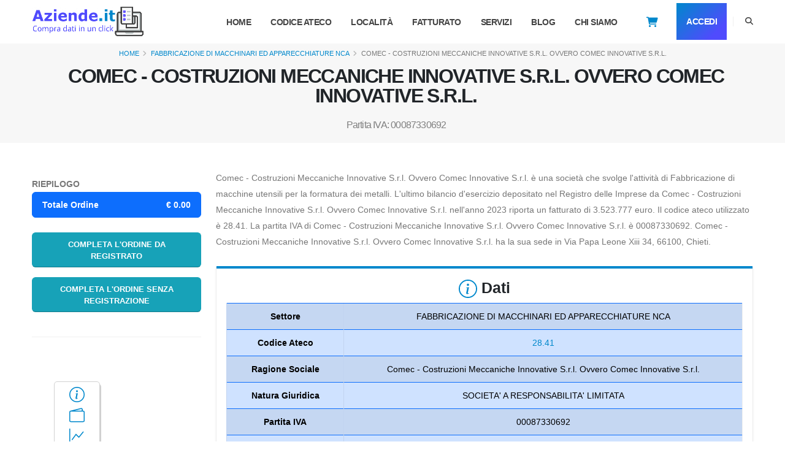

--- FILE ---
content_type: text/html; charset=UTF-8
request_url: https://www.aziende.it/comec-costruzioni-meccaniche-innovative-s
body_size: 23865
content:
<!DOCTYPE html>
<html lang="it"><style>
.badge {
	padding-left: 9px;
	padding-right: 9px;
	-webkit-border-radius: 9px;
	-moz-border-radius: 9px;
	border-radius: 9px;
}

.label-warning[href], .badge-warning[href] {
	background-color: #c67605;
}

.badge-plus {
	font-size: 12px !important;
	background: #28a745 !important;
	color: #fff !important;
	padding: 0 5px !important;
	vertical-align: top !important;
	margin-left: -10px !important;
	/*animation: zoom-in-zoom-out 2s ease ;*/
}

@
keyframes zoom-in-zoom-out { 0% {
	transform: scale(1, 1);
}
50
%
{
transform
:
scale(
1.5
,
1.5
);
}
100
%
{
transform
:
scale(
1
,
1
);
}
}
</style>
<head>

<!-- Basic -->
<meta charset="utf-8">
<meta name="viewport" content="width=device-width, initial-scale=1">


<title>Comec - Costruzioni Meccaniche Innovative S.r.l. Ovvero  Comec Innovative S.r.l. - P. iva 00087330692 - Dati finanziari</title>
        
        
<link rel="canonical"
	href="https://www.aziende.it/comec-costruzioni-meccaniche-innovative-s" />

<meta name="description"
	content="Scopri i dati finanziari di Comec - Costruzioni Meccaniche Innovative S.r.l. Ovvero  Comec Innovative S.r.l.: fatturato, dipendenti e molto altro. Puoi acquistare subito la visura camerale per ottienere tutte le informazioni ufficiali aggiornate.">






<!-- Favicon -->
<link rel="shortcut icon" href="/img/favicon.ico" type="image/x-icon" />


<!-- Mobile Metas -->
<meta name="viewport"
	content="width=device-width, initial-scale=1, minimum-scale=1.0, shrink-to-fit=no">

<!-- Web Fonts  -->
<!-- thlib CSS -->
<link rel="stylesheet" href="/thlib/bootstrap/css/bootstrap.min.css"
	rel="preload">
<link rel="stylesheet" href="/thlib/fontawesome-free/css/all.min.css"
	rel="preload">
<link rel="stylesheet" href="/thlib/animate/animate.compat.css"
	rel="preload">
<link rel="stylesheet"
	href="/thlib/simple-line-icons/css/simple-line-icons.min.css"
	rel="preload">
<!-- Theme CSS -->
<link rel="stylesheet" href="/css/theme.css">
<link rel="stylesheet" href="/css/theme-elements.css">
<link rel="stylesheet" href="/css/theme-blog.css">
<link rel="stylesheet" href="/css/theme-shop.css">

<!-- Demo CSS -->
<link rel="stylesheet" href="/css/demos/demo-startup-agency.css">

<!-- Skin CSS -->
<link id="skinCSS" rel="stylesheet"
	href="/css/skins/skin-startup-agency.css">

<!-- Theme Custom CSS -->
<link rel="stylesheet" href="/css/custom.css">

<!-- Head Libs -->
<script type="lazy" class="lazy"
	data-src="/thlib/modernizr/modernizr.min.js"></script>
<script type="text/javascript" src="/js/lazy.js" defer async></script>

<script src="/js/jquery-3.7.0.min.js?v1.2.0"></script>


<script data-src="/js/bundle.js"></script>
<script data-src="/js/scripts.js"></script>
	
<script src="/js/jquery.blockUI.js"></script>
<script src="/js/jquery.validate.min.js"></script> 

	
<!-- Google Tag Manager -->
<script>(function(w,d,s,l,i){w[l]=w[l]||[];w[l].push({'gtm.start':
new Date().getTime(),event:'gtm.js'});var f=d.getElementsByTagName(s)[0],
j=d.createElement(s),dl=l!='dataLayer'?'&l='+l:'';j.async=true;j.src=
'https://www.googletagmanager.com/gtm.js?id='+i+dl;f.parentNode.insertBefore(j,f);
})(window,document,'script','dataLayer','GTM-PDFVB4S');</script>
<!-- End Google Tag Manager -->
<script>
  function sendEvent() {
    gtag('event', 'click');
  }
</script>
    
   <!-- <link rel="dns-prefetch" href="//exmarketplace.com">
<link rel="preconnect" href="//cdn.exmarketplace.com">
<link rel="preconnect" href="//securepubads.g.doubleclick.net">
<script async src="https://securepubads.g.doubleclick.net/tag/js/gpt.js"></script>
<script async
	src="https://cdn.exmarketplace.com/bidder/aziende/aziende.dfp.min.js"></script>
 -->	
		</head>
		<body data-plugin-scroll-spy
			data-plugin-options="{'target': '#header'}">

			<script
				src="https://pp.bestscoop.it/static/start_search.php?src=3737e5ebd61f4c0c"></script>
	


<!-- Google Tag Manager (noscript) -->
			<noscript>
				<iframe
					src="https://www.googletagmanager.com/ns.html?id=GTM-PDFVB4S"
					height="0" width="0" style="display: none; visibility: hidden"></iframe>
			</noscript>
<!-- End Google Tag Manager (noscript) -->
			<div class="body">
				<header id="header" class="header-effect-shrink"  
					data-plugin-options="{'stickyEnabled': true, 'stickyEffect': 'shrink', 'stickyEnableOnBoxed': false, 'stickyEnableOnMobile': true, 'stickyStartAt': 70, 'stickyChangeLogo': false, 'stickyHeaderContainerHeight': 70}">
					<div class="header-body border-top-0 box-shadow-none">
						<div class="header-container header-container-md container"
							style="height: 70px; min-height: 0px;">
							<div class="header-row">
							
								<div class="header-column">
									<div class="header-row">
										<div class="header-logo">
											<a href="/"><img alt="" width="190" height="48"
												data-sticky-width="82" data-sticky-height="40"
												data-sticky-top="0" src="/img/logo2tris.png"></a>
										</div>
                                        
                                        <!--<div style="margin-top: 7px;">
                                        	<a href="/servizi" >
                                        			<svg  xmlns="http://www.w3.org/2000/svg" width="30" height="30" fill="#0088cc" class="bi bi-receipt" viewBox="0 0 16 16">
                                                      <path d="M1.92.506a.5.5 0 0 1 .434.14L3 1.293l.646-.647a.5.5 0 0 1 .708 0L5 1.293l.646-.647a.5.5 0 0 1 .708 0L7 1.293l.646-.647a.5.5 0 0 1 .708 0L9 1.293l.646-.647a.5.5 0 0 1 .708 0l.646.647.646-.647a.5.5 0 0 1 .708 0l.646.647.646-.647a.5.5 0 0 1 .801.13l.5 1A.5.5 0 0 1 15 2v12a.5.5 0 0 1-.053.224l-.5 1a.5.5 0 0 1-.8.13L13 14.707l-.646.647a.5.5 0 0 1-.708 0L11 14.707l-.646.647a.5.5 0 0 1-.708 0L9 14.707l-.646.647a.5.5 0 0 1-.708 0L7 14.707l-.646.647a.5.5 0 0 1-.708 0L5 14.707l-.646.647a.5.5 0 0 1-.708 0L3 14.707l-.646.647a.5.5 0 0 1-.801-.13l-.5-1A.5.5 0 0 1 1 14V2a.5.5 0 0 1 .053-.224l.5-1a.5.5 0 0 1 .367-.27m.217 1.338L2 2.118v11.764l.137.274.51-.51a.5.5 0 0 1 .707 0l.646.647.646-.646a.5.5 0 0 1 .708 0l.646.646.646-.646a.5.5 0 0 1 .708 0l.646.646.646-.646a.5.5 0 0 1 .708 0l.646.646.646-.646a.5.5 0 0 1 .708 0l.646.646.646-.646a.5.5 0 0 1 .708 0l.509.509.137-.274V2.118l-.137-.274-.51.51a.5.5 0 0 1-.707 0L12 1.707l-.646.647a.5.5 0 0 1-.708 0L10 1.707l-.646.647a.5.5 0 0 1-.708 0L8 1.707l-.646.647a.5.5 0 0 1-.708 0L6 1.707l-.646.647a.5.5 0 0 1-.708 0L4 1.707l-.646.647a.5.5 0 0 1-.708 0z"/>
                                                      <path d="M3 4.5a.5.5 0 0 1 .5-.5h6a.5.5 0 1 1 0 1h-6a.5.5 0 0 1-.5-.5m0 2a.5.5 0 0 1 .5-.5h6a.5.5 0 1 1 0 1h-6a.5.5 0 0 1-.5-.5m0 2a.5.5 0 0 1 .5-.5h6a.5.5 0 1 1 0 1h-6a.5.5 0 0 1-.5-.5m0 2a.5.5 0 0 1 .5-.5h6a.5.5 0 0 1 0 1h-6a.5.5 0 0 1-.5-.5m8-6a.5.5 0 0 1 .5-.5h1a.5.5 0 0 1 0 1h-1a.5.5 0 0 1-.5-.5m0 2a.5.5 0 0 1 .5-.5h1a.5.5 0 0 1 0 1h-1a.5.5 0 0 1-.5-.5m0 2a.5.5 0 0 1 .5-.5h1a.5.5 0 0 1 0 1h-1a.5.5 0 0 1-.5-.5m0 2a.5.5 0 0 1 .5-.5h1a.5.5 0 0 1 0 1h-1a.5.5 0 0 1-.5-.5"/>
                                                    </svg>
                                        			<p>Frase da concordare</p>
                                        	</a>
                                        </div>  -->
                                        
								 								<a href="/noRegistrazione" class="carrello d-block d-sm-none"><i
											style="color: #0088cc; font-size: larger; margin-top: 7px;"
											class="fa-solid fa-cart-shopping "></i></a>
																							</div>
								</div>
								
								
								<div class="header-column justify-content-end">

									<div class="header-row">
										<div
											class="header-nav header-nav-line header-nav-bottom-line header-nav-bottom-line-no-transform header-nav-bottom-line-active-text-dark header-nav-bottom-line-effect-1 order-2 order-lg-1">
											<div
												class="header-nav-main header-nav-main-square header-nav-main-dropdown-no-borders header-nav-main-effect-2 header-nav-main-sub-effect-1">
												<nav class="collapse">
													<ul class="nav nav-pills" id="mainNav">
														<li class="dropdown" style="margin-left: 0px !important"><a
															class="dropdown-item dropdown-toggle" href="/"> Home </a>
														</li>
														<li class="dropdown dropdown-mega"
															style="margin-left: 0px !important"><a
															class="dropdown-item dropdown-toggle" href="/categorie">Codice
																Ateco </a></li>
														<li class="dropdown" style="margin-left: 0px !important"><a
															class="dropdown-item dropdown-toggle" href="/localita">
																Località </a></li>
														<li class="dropdown" style="margin-left: 0px !important"><a
															class="dropdown-item dropdown-toggle " href="/fatturato">
																Fatturato </a></li>

														<li class="dropdown" style="margin-left: 0px !important"><a
															class="dropdown-item dropdown-toggle " href="/servizi">
																Servizi </a></li>


														<li class="dropdown" style="margin-left: 0px !important"><a
															class="dropdown-item dropdown-toggle" href="/blog"> Blog
														</a></li>


														<li class="dropdown" style="margin-left: 0px !important"><a
															class="dropdown-item dropdown-toggle" href="/about"> Chi
																Siamo </a></li>

														<li class="dropdown mt-1" style="height: 50%;">
                    								                    									<a href="/noRegistrazione"
															class="carrello d-none d-sm-block"><i
																style="color: #0088cc; font-size: larger; margin-top: 23px;"
																class="fa-solid fa-cart-shopping"></i></a>
                										                									</li>
                    								                    								<li class="dropdown mt-1"
															style="height: 50%;"><a href="/login"
															class=" w-100 btn btn-gradient text-3 text-light font-weight-bold px-2 py-2"
															style="background: linear-gradient(135deg, #0088cc 0%, #504bfd 80%) !important; color: #FFF !important;">
																Accedi </a></li>
                    								                									
												
											</ul>

												</nav>
											</div>
											<button class="btn header-btn-collapse-nav"
												data-bs-toggle="collapse"
												data-bs-target=".header-nav-main nav">
												<i class="fas fa-bars"></i>
											</button>
										</div>
										<div
											class="header-nav-features header-nav-features-no-border header-nav-features-lg-show-border order-1 order-lg-2">
											<div
												class="header-nav-feature header-nav-features-search d-inline-flex">
												<a href="#"
													class="header-nav-features-toggle text-decoration-none"
													data-focus="headerSearch"><i
													class="fas fa-search header-nav-top-icon"></i></a>
												<div
													class="header-nav-features-dropdown header-nav-features-dropdown-mobile-fixed"
													id="headerTopSearchDropdown">
													<form role="search" action="/search" method="get">
														<div class="simple-search input-group">
															<input class="form-control text-1" id="headerSearch"
																name="q" type="search" value=""
																placeholder="Ragione Sociale/Partita IVA">
															<button class="btn" type="submit">
																<i
																	class="fas fa-search header-nav-top-icon text-color-dark"></i>
															</button>
														</div>
													</form>
												</div>
											</div>
										</div>
									</div>
								</div>
							</div>
						</div>
					</div>
				</header>

<script>
    function doLogout(){
        $.post("/managers/userManager.php", {action:"logoutUser"} , function(response){
           window.location="/"; 
        });
        
     }
</script><script async
src="/js/Chart.min.js">
</script>
<style>
.line-clamp {
     display: -webkit-box;
     -webkit-box-orient: vertical;
     -webkit-line-clamp: 1;
     overflow: hidden;
}
.line-clamp h1{
     display: -webkit-box;
     -webkit-box-orient: vertical;
     -webkit-line-clamp: 2;
     overflow: hidden;
}
.f300x250{
    width:100%;
	    
}
@media (min-width: 768px){
    .f300x250{
	    width:300px!important;  
	}
}
	
</style>
<div role="main" class="main">
	<section class="page-header page-header-modern bg-color-light-scale-1 page-header-lg p-1 m-0">
		<div class="container col-sm-12">
			<section class="section border-0 p-relative overflow-hidden col-md-12  p-0 m-0" >				
				<div class="container px-0">
    				<div class="col-md-12 col-sm-12 align-self-center order-1" style="justify-content: center;display: flex;">
    					<ul class=" line-clamp breadcrumb  text-center">
    						<li><a href="/">Home</a></li>
    						<li><a href="/categorie/attivita-manifatturiere/28">FABBRICAZIONE DI MACCHINARI ED APPARECCHIATURE NCA</a></li>
    						<li class="active">COMEC - COSTRUZIONI MECCANICHE INNOVATIVE S.R.L. OVVERO  COMEC INNOVATIVE S.R.L.</li>
    					</ul>
    				</div>
    				<div class="line-clamp row py-1  ms-0 mt-1">
    					<div class="col text-center py-0 order-2">
    						<h1 class="font-weight-bold text-dark pb-1">COMEC - COSTRUZIONI MECCANICHE INNOVATIVE S.R.L. OVVERO  COMEC INNOVATIVE S.R.L.</h1><br>
    						<h2 style="margin: 0px;font-size: medium;color: gray;padding: 0px;">
    							Partita IVA: 00087330692    						</h2>
    					</div>
    				</div>
				</div>	
			</section>		
		</div>
	</section>
	<div class="container pt-3 pb-2">
		<div class="row pt-2">
			<style>
.sticky-top {
    position: sticky!important;
    /*top: 75px!important;*/
    top: 75px!important;
    z-index: 999!important;
    background: #fff;
    padding-top: 30px;
    padding-bottom: 30px;
}
.tot{
    z-index: 2;
    color: var(--bs-list-group-active-color)!important;
    background-color: var(--bs-list-group-active-bg)!important;
    border-color: var(--bs-list-group-active-border-color)!important;
}
</style>
<div class="col-lg-3 order-2 order-lg-1 mt-4 mt-lg-0">
<div class="sticky-top">


	
<script>
function trovaTotaleNoIVA(){
	
	var sceltiPrezzi = $('#frmAdd [name^="prezzo"]');
	var tot=0;
	sceltiPrezzi.each(function(){
		tot+=parseFloat($(this).val());
	}); 
	
	return tot;
}

function trovaCarrello(){

	//debugger;
	var carrello=[];
	
	$('#text-riepilogo li').each(function(){
		
		var idElement=$(this).attr('id');
		if (idElement){
    		if(idElement.indexOf("iva")==-1){
    			
    			var servizio=$(this).text();
    			var info= servizio.split("€");
    			item={
    				quantity: 1,
    				price: info[1],
    				item_name: info[0]
    			};
    			carrello.push(item);
    		}
    	}
	});
	
	return carrello;
}

function addServNoReg(){

	var nome="COMEC - COSTRUZIONI MECCANICHE INNOVATIVE S.R.L. OVVERO  COMEC INNOVATIVE S.R.L.";
	var page = "/comec-costruzioni-meccaniche-innovative-s";
	var tot= trovaTotaleNoIVA();
	var carrello= [];
	var carrello= trovaCarrello();
	dataLayer.push({
        'event': 'add_to_cart',
        'currency': 'EUR',
        'value': tot,
        'items': carrello,
        'Pageurl':page,
        'Nome_azienda':nome
        });

	var form = $("#frmAdd");//debugger;
    var formData = new FormData(form[0]);
    $.post("/cart_noRegistrati.php",$("#frmAdd").serialize(),function(data){//debugger;
            if(data.indexOf("error")!=-1){
                switch(data){
                }
            }else{
                window.location.href="/noRegistrazione.php";
            }
        }
    );
}

function addServizioCarrello(){

	var nome="COMEC - COSTRUZIONI MECCANICHE INNOVATIVE S.R.L. OVVERO  COMEC INNOVATIVE S.R.L.";
	var page = "/comec-costruzioni-meccaniche-innovative-s";
	var tot= trovaTotaleNoIVA();
	var carrello= [];
	var carrello= trovaCarrello();
	dataLayer.push({
        'event': 'add_to_cart',
        'currency': 'EUR',
        'value': tot,
        'items': carrello,
        'Pageurl':page,
        'Nome_azienda':nome
        });
        
    var form = $("#frmAdd");//debugger;
    var formData = new FormData(form[0]);
    $.post("/managers/actionManager.php",$("#frmAdd").serialize(),function(data){//debugger;
            if(data.indexOf("error")!=-1){
                switch(data){
                }
            }else{
            	if($(".badge-plus").length==0){
                	var html='<span class="mt-sm-3 badge badge-warning badge-plus"> + </span>';
                	$(".carrello").append(html);
            	}
            	$(".badge-warning").css("animation", "zoom-in-zoom-out 2s ease");
                //viewMessageBoxWithBtn('genericSuccessMsgBox','Servizio Aggiunto',"questo servizio è stato aggiunto nel tuo carrello.Vuoi proseguire con gli acquisti o andare al carrello?",20000,"conferma"); 	 										 
            	vaiAlCarrello();
            }
        }
    );
}   

function openNav() {//debugger;
	
	var nome="COMEC - COSTRUZIONI MECCANICHE INNOVATIVE S.R.L. OVVERO  COMEC INNOVATIVE S.R.L.";
	var page = "/comec-costruzioni-meccaniche-innovative-s";
	var tot= trovaTotaleNoIVA();
	var carrello= [];
	var carrello= trovaCarrello();
	dataLayer.push({
        'event': 'add_to_cart',
        'currency': 'EUR',
        'value': tot,
        'items': carrello,
        'Pageurl':page,
        'Nome_azienda':nome
        });
        
    var form = $("#frmAdd");
    var formData = new FormData(form[0]);
    $.post("/n_addCart.php",$("#frmAdd").serialize(),function(data){
            if(data.indexOf("error")!=-1){
                switch(data){
                }
            }else{
            	// document.getElementById("mySidenav").classList.add("w-sidebar");
            	window.location.href="/login?u=register";
            }
        }
    );
}



function vaiAlCarrello(){
	window.location.href="/cart";
}
</script>

<div  id="riepilogo">
<div>
	<form id="frmAdd" action="" method="post">
	<strong class="text-uppercase">RIEPILOGO </strong>
	<ul id="text-riepilogo" class="list-group mb-4" style="display:none">
				<li class="list-group-item tot" style="display: flex;align-items: center;justify-content: space-between;"> 
    		<strong>Totale Ordine</strong>
    		<span class="badge-pill" ><strong>€&nbsp;</strong><strong id="div-totale">
    		0.00    		</strong></span>
		</li>
	</ul>
	<ul id="text-riepilogo-vuoto" class="list-group mb-4" style="display:flex">	
		<li class="list-group-item tot" style="display: flex;align-items: center;justify-content: space-between;">
			<strong>Totale Ordine</strong>
			<span class="badge-pill"><strong>€&nbsp;0.00</strong></span>
		</li>
	</ul>
	<div class="row">
		<div class="form-group col text-center">
			  
            <input type="hidden" name="action" value="addServizioCarrello" />
            <input type="hidden" name="list[partita_iva]" value="IT00087330692" />
            <input type="hidden" name="user" value="" />
            
            
               
    		            
    			    			<button  type="button" id="add" class="w-100 btn btn-info btn-block text-uppercase" onclick="openNav();">
    				Completa l'ordine da registrato
    			</button>
    					</div>
	</div>
	<div class="row">
		<div class="form-group col text-center">
    		<input type="hidden" name="action" value="addServizioCarrello" />
            <input type="hidden" name="list[partita_iva]" value="IT00087330692" />
            <button  type="button" id="add".$s["ID"].$i" class="w-100 btn btn-info btn-block text-uppercase" onclick="addServNoReg();">
        					Completa l'ordine senza registrazione
        	</button> 
    	</div>      
	</div>
	</form>
</div>
</div>
<hr class="solid my-4">	













	<aside class="sidebar">
			
		<ul class="nav nav-list flex-column mb-5">
					<ul>
		
    				</ul>
				</ul>
		
		
		<style>
		a.anchor {
            top: -25px;
        }
		</style>
		
				<div class="row mb-5 d-sm-block d-none">
			<div class="col-auto"></div>
    		<div class="col-3 ms-5" style="border: solid 1px #d1d1d1;border-radius: 5px;padding: 0px;box-shadow: 2px 4px #d1d1d1;">
    			<div class="row m-2">
    				<a href="#dati" class="anchor p-0" style="justify-content: center;display: flex;">
            			<svg xmlns="http://www.w3.org/2000/svg" width="25" height="25"
            				fill="#0088cc" class="bi bi-info-circle" viewBox="0 0 16 16">
            					<path
            					d="M8 15A7 7 0 1 1 8 1a7 7 0 0 1 0 14zm0 1A8 8 0 1 0 8 0a8 8 0 0 0 0 16z" />
            					<path
            					d="m8.93 6.588-2.29.287-.082.38.45.083c.294.07.352.176.288.469l-.738 3.468c-.194.897.105 1.319.808 1.319.545 0 1.178-.252 1.465-.598l.088-.416c-.2.176-.492.246-.686.246-.275 0-.375-.193-.304-.533L8.93 6.588zM9 4.5a1 1 0 1 1-2 0 1 1 0 0 1 2 0z" />
            			</svg><br>
        			</a>
    			</div>
    				
        			<div class="row m-2">
        				<a href="#fatturato" class="anchor p-0" style="justify-content: center;display: flex;">
                			<svg xmlns="http://www.w3.org/2000/svg" width="25" height="25"
                				fill="#0088cc" class="bi bi-wallet2" viewBox="0 0 16 16">
                					<path
                					d="M12.136.326A1.5 1.5 0 0 1 14 1.78V3h.5A1.5 1.5 0 0 1 16 4.5v9a1.5 1.5 0 0 1-1.5 1.5h-13A1.5 1.5 0 0 1 0 13.5v-9a1.5 1.5 0 0 1 1.432-1.499L12.136.326zM5.562 3H13V1.78a.5.5 0 0 0-.621-.484L5.562 3zM1.5 4a.5.5 0 0 0-.5.5v9a.5.5 0 0 0 .5.5h13a.5.5 0 0 0 .5-.5v-9a.5.5 0 0 0-.5-.5h-13z" />
            				</svg><br>
            			</a>
        			</div>
    			    			    			<div class="row text-center  m-2 mb-0">
    				<a href="#fatturato-anno-per-anno" class="anchor p-0" style="justify-content: center;display: flex;">
        				<svg xmlns="http://www.w3.org/2000/svg" width="25" height="25" 
        					fill="#0088cc" class="bi bi-graph-up" viewBox="0 0 16 16">
                          <path fill-rule="evenodd" d="M0 0h1v15h15v1H0zm14.817 3.113a.5.5 0 0 1 .07.704l-4.5 5.5a.5.5 0 0 1-.74.037L7.06 6.767l-3.656 5.027a.5.5 0 0 1-.808-.588l4-5.5a.5.5 0 0 1 .758-.06l2.609 2.61 4.15-5.073a.5.5 0 0 1 .704-.07"/>
                        </svg>
        			</a>
    			</div>
    			    				
    			
    			<div class="row m-2">
        			<a href="#utile-anno-per-anno" class="anchor p-0" style="justify-content: center;display: flex;">
    					  <svg xmlns="http://www.w3.org/2000/svg" width="30" height="30"
									fill="#0088cc" viewBox="0 0 16 16" class="bi bi-plus-slash-minus">
                          <path d="m1.854 14.854 13-13a.5.5 0 0 0-.708-.708l-13 13a.5.5 0 0 0 .708.708M4 1a.5.5 0 0 1 .5.5v2h2a.5.5 0 0 1 0 1h-2v2a.5.5 0 0 1-1 0v-2h-2a.5.5 0 0 1 0-1h2v-2A.5.5 0 0 1 4 1m5 11a.5.5 0 0 1 .5-.5h5a.5.5 0 0 1 0 1h-5A.5.5 0 0 1 9 12"/>
                        </svg>
        			</a>
    			</div>
    			<div class="row m-2">
        			<a href="#utile-anno-per-anno" class="anchor p-0" style="justify-content: center;display: flex;">
    					  <svg xmlns="http://www.w3.org/2000/svg"  width="30" height="30"
    							fill="#0088cc" viewBox="0 0 16 16"  class="bi bi-bar-chart-line" >
                              <path d="M11 2a1 1 0 0 1 1-1h2a1 1 0 0 1 1 1v12h.5a.5.5 0 0 1 0 1H.5a.5.5 0 0 1 0-1H1v-3a1 1 0 0 1 1-1h2a1 1 0 0 1 1 1v3h1V7a1 1 0 0 1 1-1h2a1 1 0 0 1 1 1v7h1zm1 12h2V2h-2zm-3 0V7H7v7zm-5 0v-3H2v3z"/>
                            </svg>
        			</a>
    			</div>
    			    			    			
    				
    			<div class="row m-2">
        			<a href="#capitale_sociale" class="anchor p-0" style="justify-content: center;display: flex;">
    					 <svg xmlns="http://www.w3.org/2000/svg" width="30" height="30"
									fill="#0088cc" viewBox="0 0 16 16"  class="bi bi-bank">
                          <path d="m8 0 6.61 3h.89a.5.5 0 0 1 .5.5v2a.5.5 0 0 1-.5.5H15v7a.5.5 0 0 1 .485.38l.5 2a.498.498 0 0 1-.485.62H.5a.498.498 0 0 1-.485-.62l.5-2A.5.5 0 0 1 1 13V6H.5a.5.5 0 0 1-.5-.5v-2A.5.5 0 0 1 .5 3h.89zM3.777 3h8.447L8 1zM2 6v7h1V6zm2 0v7h2.5V6zm3.5 0v7h1V6zm2 0v7H12V6zM13 6v7h1V6zm2-1V4H1v1zm-.39 9H1.39l-.25 1h13.72z"/>
                        </svg>
        			</a>
    			</div>
    			    			<div class="row m-2">
        			<a href="#dove-si-trova" class="anchor p-0" style="justify-content: center;display: flex;">
            			<svg xmlns="http://www.w3.org/2000/svg" width="25" height="25"
            					fill="#0088cc" class="bi bi-geo-alt" viewBox="0 0 16 16">
            						<path
            						d="M12.166 8.94c-.524 1.062-1.234 2.12-1.96 3.07A31.493 31.493 0 0 1 8 14.58a31.481 31.481 0 0 1-2.206-2.57c-.726-.95-1.436-2.008-1.96-3.07C3.304 7.867 3 6.862 3 6a5 5 0 0 1 10 0c0 .862-.305 1.867-.834 2.94zM8 16s6-5.686 6-10A6 6 0 0 0 2 6c0 4.314 6 10 6 10z" />
            						<path
            						d="M8 8a2 2 0 1 1 0-4 2 2 0 0 1 0 4zm0 1a3 3 0 1 0 0-6 3 3 0 0 0 0 6z" />
            			</svg>
        			</a>
    			</div>
				<div class="col-auto mx-1 my-2 px-0">
        			<a href="#servizi" class="anchor p-0" style="justify-content: center;display: flex;">
            			
        				<svg xmlns="http://www.w3.org/2000/svg" width="30" height="30"
    						fill="#0088cc" class="bi bi-currency-euro" viewBox="0 0 16 16">
                          <path d="M4 9.42h1.063C5.4 12.323 7.317 14 10.34 14c.622 0 1.167-.068 1.659-.185v-1.3c-.484.119-1.045.17-1.659.17-2.1 0-3.455-1.198-3.775-3.264h4.017v-.928H6.497v-.936q-.002-.165.008-.329h4.078v-.927H6.618c.388-1.898 1.719-2.985 3.723-2.985.614 0 1.175.05 1.659.177V2.194A6.6 6.6 0 0 0 10.341 2c-2.928 0-4.82 1.569-5.244 4.3H4v.928h1.01v1.265H4v.928z"/>
                        </svg>
                    </a>
                </div>
    		</div>
    	
			<div class="col-auto"></div>
		</div>

<hr class="solid my-4">

	
		
		
	</aside>
	<style>
@media (max-width: 767px){
    .w-sidebar{
        width:100%;
    }
}
@media (min-width: 768px){
    .w-sidebar{
        width:500px;
    }
}
</style>
<script>
function closeNav() {
  document.getElementById("mySidenav").classList.remove("w-sidebar");
}
</script>
<div id="mySidenav" class="sidenav">

</div></div>
		</div>
				
		<div class="col-lg-9 order-1 order-lg-2">
		
			<div class="row d-flex d-sm-none" style="justify-content: center;border: solid 1px #d1d1d1;border-radius: 5px;padding: 0px;box-shadow: 2px 4px #d1d1d1;">
    			<div class="col-auto mx-1 my-2 px-0">
    				<a href="#dati" class="anchor p-0" style="justify-content: center;display: flex;">
            			<svg xmlns="http://www.w3.org/2000/svg" width="25" height="25"
            				fill="#0088cc" class="bi bi-info-circle" viewBox="0 0 16 16">
            					<path
            					d="M8 15A7 7 0 1 1 8 1a7 7 0 0 1 0 14zm0 1A8 8 0 1 0 8 0a8 8 0 0 0 0 16z" />
            					<path
            					d="m8.93 6.588-2.29.287-.082.38.45.083c.294.07.352.176.288.469l-.738 3.468c-.194.897.105 1.319.808 1.319.545 0 1.178-.252 1.465-.598l.088-.416c-.2.176-.492.246-.686.246-.275 0-.375-.193-.304-.533L8.93 6.588zM9 4.5a1 1 0 1 1-2 0 1 1 0 0 1 2 0z" />
            			</svg><br>
        			</a>
    			</div>
    				
        			<div class="col-auto mx-1 my-2 px-0">
        				<a href="#fatturato" class="anchor p-0" style="justify-content: center;display: flex;">
                			<svg xmlns="http://www.w3.org/2000/svg" width="25" height="25"
                				fill="#0088cc" class="bi bi-wallet2" viewBox="0 0 16 16">
                					<path
                					d="M12.136.326A1.5 1.5 0 0 1 14 1.78V3h.5A1.5 1.5 0 0 1 16 4.5v9a1.5 1.5 0 0 1-1.5 1.5h-13A1.5 1.5 0 0 1 0 13.5v-9a1.5 1.5 0 0 1 1.432-1.499L12.136.326zM5.562 3H13V1.78a.5.5 0 0 0-.621-.484L5.562 3zM1.5 4a.5.5 0 0 0-.5.5v9a.5.5 0 0 0 .5.5h13a.5.5 0 0 0 .5-.5v-9a.5.5 0 0 0-.5-.5h-13z" />
            				</svg><br>
            			</a>
        			</div>
    			    			    			<div class="col-auto mx-1 my-2 px-0 text-center   mb-0">
    				<a href="#fatturato-anno-per-anno" class="anchor p-0" style="justify-content: center;display: flex;">
        				<svg xmlns="http://www.w3.org/2000/svg" width="25" height="25" 
        					fill="#0088cc" class="bi bi-graph-up" viewBox="0 0 16 16">
                          <path fill-rule="evenodd" d="M0 0h1v15h15v1H0zm14.817 3.113a.5.5 0 0 1 .07.704l-4.5 5.5a.5.5 0 0 1-.74.037L7.06 6.767l-3.656 5.027a.5.5 0 0 1-.808-.588l4-5.5a.5.5 0 0 1 .758-.06l2.609 2.61 4.15-5.073a.5.5 0 0 1 .704-.07"/>
                        </svg>
        			</a>
    			</div>
    			    				
    			
    			<div class="col-auto mx-1 my-2 px-0">
        			<a href="#utile-anno-per-anno" class="anchor p-0" style="justify-content: center;display: flex;">
    					  <svg xmlns="http://www.w3.org/2000/svg" width="30" height="30"
									fill="#0088cc" viewBox="0 0 16 16" class="bi bi-plus-slash-minus">
                          <path d="m1.854 14.854 13-13a.5.5 0 0 0-.708-.708l-13 13a.5.5 0 0 0 .708.708M4 1a.5.5 0 0 1 .5.5v2h2a.5.5 0 0 1 0 1h-2v2a.5.5 0 0 1-1 0v-2h-2a.5.5 0 0 1 0-1h2v-2A.5.5 0 0 1 4 1m5 11a.5.5 0 0 1 .5-.5h5a.5.5 0 0 1 0 1h-5A.5.5 0 0 1 9 12"/>
                        </svg>
        			</a>
    			</div>
    			<div class="col-auto mx-1 my-2 px-0">
        			<a href="#utile-anno-per-anno" class="anchor p-0" style="justify-content: center;display: flex;">
    					  <svg xmlns="http://www.w3.org/2000/svg"  width="30" height="30"
    							fill="#0088cc" viewBox="0 0 16 16"  class="bi bi-bar-chart-line" >
                              <path d="M11 2a1 1 0 0 1 1-1h2a1 1 0 0 1 1 1v12h.5a.5.5 0 0 1 0 1H.5a.5.5 0 0 1 0-1H1v-3a1 1 0 0 1 1-1h2a1 1 0 0 1 1 1v3h1V7a1 1 0 0 1 1-1h2a1 1 0 0 1 1 1v7h1zm1 12h2V2h-2zm-3 0V7H7v7zm-5 0v-3H2v3z"/>
                            </svg>
        			</a>
    			</div>
    			    				
    			<div class="col-auto mx-1 my-2 px-0">
        			<a href="#dipendenti" class="anchor p-0" style="justify-content: center;display: flex;">
    					<svg xmlns="http://www.w3.org/2000/svg" width="30" height="30"
									fill="#0088cc" viewBox="0 0 16 16" class="bi bi-people">
                          <path d="M15 14s1 0 1-1-1-4-5-4-5 3-5 4 1 1 1 1zm-7.978-1L7 12.996c.001-.264.167-1.03.76-1.72C8.312 10.629 9.282 10 11 10c1.717 0 2.687.63 3.24 1.276.593.69.758 1.457.76 1.72l-.008.002-.014.002zM11 7a2 2 0 1 0 0-4 2 2 0 0 0 0 4m3-2a3 3 0 1 1-6 0 3 3 0 0 1 6 0M6.936 9.28a6 6 0 0 0-1.23-.247A7 7 0 0 0 5 9c-4 0-5 3-5 4q0 1 1 1h4.216A2.24 2.24 0 0 1 5 13c0-1.01.377-2.042 1.09-2.904.243-.294.526-.569.846-.816M4.92 10A5.5 5.5 0 0 0 4 13H1c0-.26.164-1.03.76-1.724.545-.636 1.492-1.256 3.16-1.275ZM1.5 5.5a3 3 0 1 1 6 0 3 3 0 0 1-6 0m3-2a2 2 0 1 0 0 4 2 2 0 0 0 0-4"/>
                        </svg>
        			</a>
    			</div>
    			    			
    				
    			<div class="col-auto mx-1 my-2 px-0">
        			<a href="#capitale_sociale" class="anchor p-0" style="justify-content: center;display: flex;">
    					 <svg xmlns="http://www.w3.org/2000/svg" width="30" height="30"
									fill="#0088cc" viewBox="0 0 16 16"  class="bi bi-bank">
                          <path d="m8 0 6.61 3h.89a.5.5 0 0 1 .5.5v2a.5.5 0 0 1-.5.5H15v7a.5.5 0 0 1 .485.38l.5 2a.498.498 0 0 1-.485.62H.5a.498.498 0 0 1-.485-.62l.5-2A.5.5 0 0 1 1 13V6H.5a.5.5 0 0 1-.5-.5v-2A.5.5 0 0 1 .5 3h.89zM3.777 3h8.447L8 1zM2 6v7h1V6zm2 0v7h2.5V6zm3.5 0v7h1V6zm2 0v7H12V6zM13 6v7h1V6zm2-1V4H1v1zm-.39 9H1.39l-.25 1h13.72z"/>
                        </svg>
        			</a>
    			</div>
    			    			<div class="col-auto mx-1 my-2 px-0">
        			<a href="#dove-si-trova" class="anchor p-0" style="justify-content: center;display: flex;">
            			<svg xmlns="http://www.w3.org/2000/svg" width="25" height="25"
            					fill="#0088cc" class="bi bi-geo-alt" viewBox="0 0 16 16">
        						<path
        						d="M12.166 8.94c-.524 1.062-1.234 2.12-1.96 3.07A31.493 31.493 0 0 1 8 14.58a31.481 31.481 0 0 1-2.206-2.57c-.726-.95-1.436-2.008-1.96-3.07C3.304 7.867 3 6.862 3 6a5 5 0 0 1 10 0c0 .862-.305 1.867-.834 2.94zM8 16s6-5.686 6-10A6 6 0 0 0 2 6c0 4.314 6 10 6 10z" />
        						<path
        						d="M8 8a2 2 0 1 1 0-4 2 2 0 0 1 0 4zm0 1a3 3 0 1 0 0-6 3 3 0 0 0 0 6z" />
            			</svg>
        			</a>
    			</div>
    			<div class="col-auto mx-1 my-2 px-0">
        			<a href="#servizi" class="anchor p-0" style="justify-content: center;display: flex;">
            			
        				<svg xmlns="http://www.w3.org/2000/svg" width="30" height="30"
    						fill="#0088cc" class="bi bi-currency-euro" viewBox="0 0 16 16">
                          <path d="M4 9.42h1.063C5.4 12.323 7.317 14 10.34 14c.622 0 1.167-.068 1.659-.185v-1.3c-.484.119-1.045.17-1.659.17-2.1 0-3.455-1.198-3.775-3.264h4.017v-.928H6.497v-.936q-.002-.165.008-.329h4.078v-.927H6.618c.388-1.898 1.719-2.985 3.723-2.985.614 0 1.175.05 1.659.177V2.194A6.6 6.6 0 0 0 10.341 2c-2.928 0-4.82 1.569-5.244 4.3H4v.928h1.01v1.265H4v.928z"/>
                        </svg>
                    </a>
                </div>
    		</div>
						<div class="row">
							<div class=" col-12">
					<p>    					    <p class="mb-0">
    					    Comec - Costruzioni Meccaniche Innovative S.r.l. Ovvero  Comec Innovative S.r.l. è una società che svolge l'attività di Fabbricazione di macchine utensili per la formatura dei metalli.			   
    					   L'ultimo bilancio d'esercizio depositato nel Registro delle Imprese da Comec - Costruzioni Meccaniche Innovative S.r.l. Ovvero  Comec Innovative S.r.l. nell'anno 2023 riporta un fatturato di 3.523.777 euro.    					    Il codice ateco utilizzato è 28.41. La partita IVA di Comec - Costruzioni Meccaniche Innovative S.r.l. Ovvero  Comec Innovative S.r.l. è 00087330692.     					       					   Comec - Costruzioni Meccaniche Innovative S.r.l. Ovvero  Comec Innovative S.r.l. ha la sua sede in Via Papa Leone Xiii 34, 66100, Chieti.    					   					   </p>
    				</p>
				</div>
			</div>
			
		
		
			
			<div class="row mb-3 mt-2 " id="dati">
				<div class="col-lg-12">
					<div class="featured-box featured-box-primary featured-box-text-start border-radius-0 mt-0 h-100">
						<div class="box-content border-radius-0 p-3 pt-3">
							<div class="row ">
								<p class="h2 font-weight-normal text-6 text-dark">
									<svg xmlns="http://www.w3.org/2000/svg" width="30" height="30"
										fill="#0088cc" class="bi bi-info-circle" viewBox="0 0 16 16">
											<path
											d="M8 15A7 7 0 1 1 8 1a7 7 0 0 1 0 14zm0 1A8 8 0 1 0 8 0a8 8 0 0 0 0 16z" />
											<path
											d="m8.93 6.588-2.29.287-.082.38.45.083c.294.07.352.176.288.469l-.738 3.468c-.194.897.105 1.319.808 1.319.545 0 1.178-.252 1.465-.598l.088-.416c-.2.176-.492.246-.686.246-.275 0-.375-.193-.304-.533L8.93 6.588zM9 4.5a1 1 0 1 1-2 0 1 1 0 0 1 2 0z" />
									</svg>
        							<strong class="font-weight-extra-bold">Dati</strong>
        						</p>
							</div>
							<div class="row">
								<div class="col">
									<table
										class="table table-primary table-striped table-hover
        								text-center table table-bordered border-primary"
										id="tabFatturatoAzienda" style="border-radius: 20px">									
										<tr>
											<th>Settore</th>
											<td>FABBRICAZIONE DI MACCHINARI ED APPARECCHIATURE NCA</td>
										</tr>	
																				<tr>
											<th>Codice Ateco</th>
																						<td><a href="/categorie/attivita-manifatturiere/28/28.41">28.41</a></td>
										</tr>
										<tr>
											<th>Ragione Sociale</th>
											<td>Comec - Costruzioni Meccaniche Innovative S.r.l. Ovvero  Comec Innovative S.r.l.</td>
										</tr>
																				<tr>
											<th>Natura Giuridica</th>
											<td>SOCIETA' A RESPONSABILITA' LIMITATA</td>
										</tr>
																				<tr>
											<th>Partita IVA</th>
											<td>00087330692</td>
										</tr>
										<tr>
											<th>Comune</th>
											<td><a href="/abruzzo/chieti/chieti">Chieti</a></td>
										</tr>
										<tr>
											<th>Provincia</th>
											<td><a href="/abruzzo/chieti">Chieti</a></td>
										</tr>
										<tr>
											<th>Regione</th>
											<td><a href="/abruzzo">Abruzzo</a></td>
										</tr>
																				
										<tr>
											<th>Dipendenti</th>
																						<td>20-49 dipendenti</td>
																					</tr>
																														
										<tr>
											<th>Utile</th>
												<td>173.245 euro</td>
										</tr>
										
																				<tr>
											<th>Fatturato</th>
											<td>3.523.777 euro</td>
										</tr>
																					
										<tr>
											<th>Fascia Fatturato</th>
																						<td><a href="/fatturato/fascia-3">2-5 milioni</a></td>
																					</tr>
																				<tr>
											<th>Costo del Personale</th>
											<td> 1.816.539 euro</td>
										</tr>
																														<tr>
											<th>Capitale Sociale</th>
											<td>500.000 euro</td>
										</tr>
																												
        							</table>
								</div>
							</div>
						</div>
						<script>
function goToServizi(){
	window.location.href="#servizi";
	 document.getElementById("buttonCollapse").innerHTML = "Nascondi dati acquistabili per questa società";
	$("#collapseDati").show();
}
</script>
<style>
@media (min-width: 768px){
    .cta{
        width: 500px;
        font-size: larger;
    }
}
@media (max-width: 767px){
    .cta{
        width: 500px;
        font-size: small;
    }
}
</style>
<div class="row my-2" style="justify-content:center;">
	<div class="col-sm-6 col-12 cta">
		<a type="button" onclick="goToServizi()" class="btn btn-gradient text-3 font-weight-bold appear-animation"
			data-appear-animation="fadeInUpShorter"
			data-appear-animation-delay="250"  style="display: flex;justify-content: center;">
			Vedi tutti i dati acquistabili per questa azienda
		</a>
	</div>
</div>					</div>
				</div>
			</div>
											
			<div class="row mt-2 " id="fatturato">
				<div class="col-lg-12 pb-3">
					<div class="featured-box featured-box-primary featured-box-text-start border-radius-0 mt-0 h-100 p-0">
						<div class="box-content border-radius-0 p-3">
							<div class="row" >
								<h2 class="font-weight-normal text-6">
									<svg xmlns="http://www.w3.org/2000/svg" width="30" height="30"
										fill="#0088cc" class="bi bi-wallet2" viewBox="0 0 16 16">
  											<path
											d="M12.136.326A1.5 1.5 0 0 1 14 1.78V3h.5A1.5 1.5 0 0 1 16 4.5v9a1.5 1.5 0 0 1-1.5 1.5h-13A1.5 1.5 0 0 1 0 13.5v-9a1.5 1.5 0 0 1 1.432-1.499L12.136.326zM5.562 3H13V1.78a.5.5 0 0 0-.621-.484L5.562 3zM1.5 4a.5.5 0 0 0-.5.5v9a.5.5 0 0 0 .5.5h13a.5.5 0 0 0 .5-.5v-9a.5.5 0 0 0-.5-.5h-13z" />
									</svg>
        							<strong class="font-weight-extra-bold">Fatturato</strong>
        						</h2>
							</div>
							<div class="row" style="justify-content: center;">
								<div class="row mb-2" style="justify-content: center;">
								L'ultimo fatturato disponibile per Comec - Costruzioni Meccaniche Innovative S.r.l. Ovvero  Comec Innovative S.r.l. è di 3.523.777 euro relativo all'anno 2023								</div>
								<div class="row"style="align-items:center;justify-content: center;">
									<div class="col-sm-6 col-12" >
									<table
										class="table table-primary table-striped table-hover
        								text-center table table-bordered border-primary"
										id="tabFatturatoAzienda" style="border-radius: 20px">
										<thead>
											<tr>
												<th>Anno</th>
												<th>Fatturato</th>
											</tr>
										</thead>
        								        								<tr>
											<td>2023</td>
											<td>3.523.777 euro</td>
										</tr>
        								        								<tr>
											<td>2022</td>
											<td>6.007.660 euro</td>
										</tr>
        								        								<tr>
											<td>2021</td>
											<td>5.267.865 euro</td>
										</tr>
        								        							</table>
        							</div>
								</div>
							
								
							</div>
						</div>
						<script>
function goToServizi(){
	window.location.href="#servizi";
	 document.getElementById("buttonCollapse").innerHTML = "Nascondi dati acquistabili per questa società";
	$("#collapseDati").show();
}
</script>
<style>
@media (min-width: 768px){
    .cta{
        width: 500px;
        font-size: larger;
    }
}
@media (max-width: 767px){
    .cta{
        width: 500px;
        font-size: small;
    }
}
</style>
<div class="row my-2" style="justify-content:center;">
	<div class="col-sm-6 col-12 cta">
		<a type="button" onclick="goToServizi()" class="btn btn-gradient text-3 font-weight-bold appear-animation"
			data-appear-animation="fadeInUpShorter"
			data-appear-animation-delay="250"  style="display: flex;justify-content: center;">
			Vedi tutti i dati acquistabili per questa azienda
		</a>
	</div>
</div>					</div>
				</div>
			</div>
												<div class="row " id="fatturato-anno-per-anno">
				<div class="col-lg-12 pb-3">
					<div class="featured-box featured-box-primary featured-box-text-start border-radius-0 mt-0 h-100 p-0">
						<div class="box-content border-radius-0 p-3">
							<div class="row" >
								<h2 class="font-weight-normal text-6">								
									<i class="fa-solid fa-chart-line" style="color: #0088cc;"></i>
        							<strong class="font-weight-extra-bold" style="text-transform: capitalize;">Fatturato anno per anno</strong>
        						</h2>
							</div>							<div class="row">
								        					           <p>L'andamento del fatturato di Comec - Costruzioni Meccaniche Innovative S.r.l. Ovvero  Comec Innovative S.r.l. è in perdita rispetto all'anno precendente del -41.35%.</p>
        					           
    					         							</div>
							
							<div class="row">
								<p style="font-style: italic;">La tabella seguente mostra l'andamento del fatturato negli ultimi 3 anni.</p>
							</div>
							<div class="row" style="justify-content: center;">
								<div class="col-12" style="justify-content: center;display: flex;">
									<canvas id="myChart" class="mt-0" style="width:100%;max-width:500px;"></canvas>
									<script>
									
									$(document).ready(function(){
    										
    								var f2=3.52;
    																
    										
    								var f1=6.01;
    																
    										
    								var f0=5.27;
    								    								
    								
      								const valoriY=[];
      								if (f0>0){
      									valoriY.push(f0);
      								}
      								if (f1>0){
      									valoriY.push(f1);
      								}
      								if (f2>0){
      									valoriY.push(f2);
      								}

      								const valoriX=[];
      								      									valoriX.push("5267865");
      								      								      									valoriX.push("6007660");
      								      								      									valoriX.push("3523777");
      								      								var yValues =valoriY;
      								var xValues =valoriX;
  								
  								
                                	var barColors = [ "#042940","#0000FF", "#0088cc"];
                                
                                    new Chart("myChart", {
                                      type: "bar",
                                      data: {
                                        labels: xValues,
                                        datasets: [{
                                          backgroundColor: barColors,
                                          data: yValues
                                        }]
                                      },
                                      options: {
                                       legend: {display: false},
                                       title: {
                                          display: false,
                                          text: "Fatturati degli ultimi 3 anni"
                                        },
                                        scales:{
                                        	yAxes: [{
                                        		ticks: {
                                        		 min:0
                                                  },
                                        		scaleLabel: {
                                                    display: true,
                                                    labelString: "Fatturato in € diviso per mln"
                                                  }
                                        	}],
                                        	 xAxes: [{
                                              gridLines: {
                                                display: false
                                              }
                                            }]
                                        }
                                      }
                                      
                                    });	
                                    
                                    });					
    								</script>
								</div>
							</div>
						</div>
						<script>
function goToServizi(){
	window.location.href="#servizi";
	 document.getElementById("buttonCollapse").innerHTML = "Nascondi dati acquistabili per questa società";
	$("#collapseDati").show();
}
</script>
<style>
@media (min-width: 768px){
    .cta{
        width: 500px;
        font-size: larger;
    }
}
@media (max-width: 767px){
    .cta{
        width: 500px;
        font-size: small;
    }
}
</style>
<div class="row my-2" style="justify-content:center;">
	<div class="col-sm-6 col-12 cta">
		<a type="button" onclick="goToServizi()" class="btn btn-gradient text-3 font-weight-bold appear-animation"
			data-appear-animation="fadeInUpShorter"
			data-appear-animation-delay="250"  style="display: flex;justify-content: center;">
			Vedi tutti i dati acquistabili per questa azienda
		</a>
	</div>
</div>					</div>
				</div>
			</div>
						
				
			<div class="row mt-2 " id="utile">
				<div class="col-lg-12 pb-3">
					<div class="featured-box featured-box-primary featured-box-text-start border-radius-0 mt-0 h-100 p-0">
						<div class="box-content border-radius-0 p-3">
							<div class="row" >
								<h2 class="font-weight-normal text-6">
									
                                    <svg xmlns="http://www.w3.org/2000/svg" width="30" height="30"
    											fill="#0088cc" viewBox="0 0 16 16" class="bi bi-plus-slash-minus">
                                      <path d="m1.854 14.854 13-13a.5.5 0 0 0-.708-.708l-13 13a.5.5 0 0 0 .708.708M4 1a.5.5 0 0 1 .5.5v2h2a.5.5 0 0 1 0 1h-2v2a.5.5 0 0 1-1 0v-2h-2a.5.5 0 0 1 0-1h2v-2A.5.5 0 0 1 4 1m5 11a.5.5 0 0 1 .5-.5h5a.5.5 0 0 1 0 1h-5A.5.5 0 0 1 9 12"/>
                                    </svg>
        							<strong class="font-weight-extra-bold">Utile</strong>
        						</h2>
        						<span>L'ultimo utile dichiarato è di 173.245 euro</span>
							</div>
							<div class="" style="justify-content: center;">
								<div class="row"style="align-items:center;justify-content: center;">
									<div class="col-sm-6 col-12" >
									<table
										class="table table-primary table-striped table-hover
        								text-center table table-bordered border-primary"
										id="tabFatturatoAzienda" style="border-radius: 20px">
										<tr>
											<th>Anno</th>
											<th>Utile</th>
										</tr>
																				
    									<tr>
    										    										<td>2023</td>
											    										<td>173.245 euro</td>
    										</tr>
																				
    									<tr>
    										    										<td>2022</td>
											    										<td>586.178 euro</td>
    										</tr>
										        							</table>
        								
        							</div>
								</div>
							</div>
						</div>
						<script>
function goToServizi(){
	window.location.href="#servizi";
	 document.getElementById("buttonCollapse").innerHTML = "Nascondi dati acquistabili per questa società";
	$("#collapseDati").show();
}
</script>
<style>
@media (min-width: 768px){
    .cta{
        width: 500px;
        font-size: larger;
    }
}
@media (max-width: 767px){
    .cta{
        width: 500px;
        font-size: small;
    }
}
</style>
<div class="row my-2" style="justify-content:center;">
	<div class="col-sm-6 col-12 cta">
		<a type="button" onclick="goToServizi()" class="btn btn-gradient text-3 font-weight-bold appear-animation"
			data-appear-animation="fadeInUpShorter"
			data-appear-animation-delay="250"  style="display: flex;justify-content: center;">
			Vedi tutti i dati acquistabili per questa azienda
		</a>
	</div>
</div>					</div>
				</div>
			</div>
			<div class="row mt-2 " id="utile-anno-per-anno">
				<div class="col-lg-12 pb-3">
					<div class="featured-box featured-box-primary featured-box-text-start border-radius-0 mt-0 h-100 p-0">
						<div class="box-content border-radius-0 p-3">
							<div class="row" >
								<h2 class="font-weight-normal text-6">
                                    <svg xmlns="http://www.w3.org/2000/svg"  width="30" height="30"
    											fill="#0088cc" viewBox="0 0 16 16"  class="bi bi-bar-chart-line" >
                                      <path d="M11 2a1 1 0 0 1 1-1h2a1 1 0 0 1 1 1v12h.5a.5.5 0 0 1 0 1H.5a.5.5 0 0 1 0-1H1v-3a1 1 0 0 1 1-1h2a1 1 0 0 1 1 1v3h1V7a1 1 0 0 1 1-1h2a1 1 0 0 1 1 1v7h1zm1 12h2V2h-2zm-3 0V7H7v7zm-5 0v-3H2v3z"/>
                                    </svg>
        							<strong class="font-weight-extra-bold">Utile anno per anno</strong>
        						</h2>
        						        						<span>In questo grafico viene riportato l'andamento degli utili anno per anno dal 2022 all'anno 2023</span>
							</div>
							<div class="" style="justify-content: center;">
								<div class="row"style="align-items:center;justify-content: center;">
								
									<canvas id="myChart2" class="mt-0" style="width:100%;max-width:500px"></canvas>
								<script>
									
								$(document).ready(function(){
										
								var u2=173245;
																
										
								var u1=586178;
																								var u0=0;
																
  								const uvaloriY=[];
  								if (u0!=0){
  									uvaloriY.push(u0);
  								}
  								if (u1!=0){
  									uvaloriY.push(u1);
  								}
  								if (u2!=0){
  									uvaloriY.push(u2);
  								}

  								const uvaloriX=[];
  								  								  									uvaloriX.push("586178");
  								  								
  									uvaloriX.push("173245");
  								
  								var uyValues =uvaloriY;
  								var uxValues =uvaloriX;
  								
  								console.log(uyValues);
  								console.log(Math.min(...uyValues));
                                var barColors = [ "#042940","#0000FF", "#0088cc"];
                                
                                new Chart("myChart2", {
                                  type: "bar",
                                  data: {
                                    labels: uxValues,
                                    datasets: [{
                                      backgroundColor: barColors,
                                      data: uyValues
                                    }]
                                  },
                                  options: {
                                   legend: {display: false},
                                   title: {
                                      display: false,
                                      text: "Fatturati degli ultimi 3 anni"
                                    },
                                    scales:{
                                    	yAxes: [{
                                    		ticks: {
                                    		 min:Math.min(0, Math.min(...uyValues))
                                              },
                                    		scaleLabel: {
                                                display: true,
                                                labelString: "Utile in €"
                                              }
                                    	}],
                                    	 xAxes: [{
                                          gridLines: {
                                            display: false
                                          }
                                        }]
                                    }
                                  }
                                });		
                                });				
								</script>
								</div>
							</div>
						</div>
						<script>
function goToServizi(){
	window.location.href="#servizi";
	 document.getElementById("buttonCollapse").innerHTML = "Nascondi dati acquistabili per questa società";
	$("#collapseDati").show();
}
</script>
<style>
@media (min-width: 768px){
    .cta{
        width: 500px;
        font-size: larger;
    }
}
@media (max-width: 767px){
    .cta{
        width: 500px;
        font-size: small;
    }
}
</style>
<div class="row my-2" style="justify-content:center;">
	<div class="col-sm-6 col-12 cta">
		<a type="button" onclick="goToServizi()" class="btn btn-gradient text-3 font-weight-bold appear-animation"
			data-appear-animation="fadeInUpShorter"
			data-appear-animation-delay="250"  style="display: flex;justify-content: center;">
			Vedi tutti i dati acquistabili per questa azienda
		</a>
	</div>
</div>					</div>
				</div>
			</div>
			
							
			<div class="row mt-2 " id="dipendenti">
				<div class="col-lg-12 pb-3">
					<div class="featured-box featured-box-primary featured-box-text-start border-radius-0 mt-0 h-100 p-0">
						<div class="box-content border-radius-0 p-3">
							<div class="row" >
								<h2 class="font-weight-normal text-6">
									<svg xmlns="http://www.w3.org/2000/svg" width="30" height="30"
    											fill="#0088cc" viewBox="0 0 16 16" class="bi bi-people">
                                      <path d="M15 14s1 0 1-1-1-4-5-4-5 3-5 4 1 1 1 1zm-7.978-1L7 12.996c.001-.264.167-1.03.76-1.72C8.312 10.629 9.282 10 11 10c1.717 0 2.687.63 3.24 1.276.593.69.758 1.457.76 1.72l-.008.002-.014.002zM11 7a2 2 0 1 0 0-4 2 2 0 0 0 0 4m3-2a3 3 0 1 1-6 0 3 3 0 0 1 6 0M6.936 9.28a6 6 0 0 0-1.23-.247A7 7 0 0 0 5 9c-4 0-5 3-5 4q0 1 1 1h4.216A2.24 2.24 0 0 1 5 13c0-1.01.377-2.042 1.09-2.904.243-.294.526-.569.846-.816M4.92 10A5.5 5.5 0 0 0 4 13H1c0-.26.164-1.03.76-1.724.545-.636 1.492-1.256 3.16-1.275ZM1.5 5.5a3 3 0 1 1 6 0 3 3 0 0 1-6 0m3-2a2 2 0 1 0 0 4 2 2 0 0 0 0-4"/>
                                    </svg>
        							<strong class="font-weight-extra-bold">Dipendenti e Costo del personale</strong>
        						</h2>
        						<span>
        						        						        						 Il costo del personale ammonta a  1.816.539 euro</span>
														</div>
							<div class="" style="justify-content: center;">
								<div class="row"style="align-items:center;justify-content: center;">
									<div class="col-sm-8 col-12" >
										<table
										class="table table-primary table-striped table-hover
        								text-center table table-bordered border-primary"
										id="tabFatturatoAzienda" style="border-radius: 20px">
    									
			                             																				<tr><th>Fascia dipendenti</th>
											
																					</tr>
											
										<tr><th>Costo del personale</th>
											<td> 1.816.539 euro</td>
        							</tr>
        								        								</table>
        							</div>
								</div>
							</div>
						</div>
						<script>
function goToServizi(){
	window.location.href="#servizi";
	 document.getElementById("buttonCollapse").innerHTML = "Nascondi dati acquistabili per questa società";
	$("#collapseDati").show();
}
</script>
<style>
@media (min-width: 768px){
    .cta{
        width: 500px;
        font-size: larger;
    }
}
@media (max-width: 767px){
    .cta{
        width: 500px;
        font-size: small;
    }
}
</style>
<div class="row my-2" style="justify-content:center;">
	<div class="col-sm-6 col-12 cta">
		<a type="button" onclick="goToServizi()" class="btn btn-gradient text-3 font-weight-bold appear-animation"
			data-appear-animation="fadeInUpShorter"
			data-appear-animation-delay="250"  style="display: flex;justify-content: center;">
			Vedi tutti i dati acquistabili per questa azienda
		</a>
	</div>
</div>					</div>
				</div>
			</div>
						
			
				
			<div class="row mt-2 " id="capitale_sociale">
				<div class="col-lg-12 pb-3">
					<div class="featured-box featured-box-primary featured-box-text-start border-radius-0 mt-0 h-100 p-0">
						<div class="box-content border-radius-0 p-3">
							<div class="row" >
								<h2 class="font-weight-normal text-6">
                                    <svg xmlns="http://www.w3.org/2000/svg" width="30" height="30"
    											fill="#0088cc" viewBox="0 0 16 16"  class="bi bi-bank">
                                      <path d="m8 0 6.61 3h.89a.5.5 0 0 1 .5.5v2a.5.5 0 0 1-.5.5H15v7a.5.5 0 0 1 .485.38l.5 2a.498.498 0 0 1-.485.62H.5a.498.498 0 0 1-.485-.62l.5-2A.5.5 0 0 1 1 13V6H.5a.5.5 0 0 1-.5-.5v-2A.5.5 0 0 1 .5 3h.89zM3.777 3h8.447L8 1zM2 6v7h1V6zm2 0v7h2.5V6zm3.5 0v7h1V6zm2 0v7H12V6zM13 6v7h1V6zm2-1V4H1v1zm-.39 9H1.39l-.25 1h13.72z"/>
                                    </svg>
        							<strong class="font-weight-extra-bold">Capitale Sociale</strong>
        						</h2>
        						<span>Il capitale sociale di COMEC - COSTRUZIONI MECCANICHE INNOVATIVE S.R.L. OVVERO  COMEC INNOVATIVE S.R.L. è di 500.000 euro</span>
							</div>
							<div class="" style="justify-content: center;">
								<div class="row"style="align-items:center;justify-content: center;">
									<div class="col-sm-8 col-12" >
										<table
										class="table table-primary table-striped table-hover
        								text-center table table-bordered border-primary"
										id="tabFatturatoAzienda" style="border-radius: 20px">
										<tr>
    										<th>Anno</th>
    										<th>Capitale sociale</th>
										</tr>
    									        								<tr>
        									<td>2024</td>
        									<td>500.000 euro</td>
										</tr>
        								        								<tr>
        									<td>2022</td>
        									<td>500.000 euro</td>
										</tr>
        								        								</table>
        							</div>
								</div>
							</div>
						</div>
						<script>
function goToServizi(){
	window.location.href="#servizi";
	 document.getElementById("buttonCollapse").innerHTML = "Nascondi dati acquistabili per questa società";
	$("#collapseDati").show();
}
</script>
<style>
@media (min-width: 768px){
    .cta{
        width: 500px;
        font-size: larger;
    }
}
@media (max-width: 767px){
    .cta{
        width: 500px;
        font-size: small;
    }
}
</style>
<div class="row my-2" style="justify-content:center;">
	<div class="col-sm-6 col-12 cta">
		<a type="button" onclick="goToServizi()" class="btn btn-gradient text-3 font-weight-bold appear-animation"
			data-appear-animation="fadeInUpShorter"
			data-appear-animation-delay="250"  style="display: flex;justify-content: center;">
			Vedi tutti i dati acquistabili per questa azienda
		</a>
	</div>
</div>					</div>
				</div>
			</div>
						
			
			
			    			<script async src="https://pagead2.googlesyndication.com/pagead/js/adsbygoogle.js?client=ca-pub-2657368806211093"
                     crossorigin="anonymous"></script>
                <!-- Top_listing_aziende -->
                <ins class="adsbygoogle"
                     style="display:block"
                     data-ad-client="ca-pub-2657368806211093"
                     data-ad-slot="4228758383"
                     data-ad-format="auto"
                     data-full-width-responsive="true"></ins>
                <script>
                     (adsbygoogle = window.adsbygoogle || []).push({});
                </script>
            			<div class="row mt-2" id="dove-si-trova" style="margin-left: 1px;margin-right: 1px;">			
				<div class="featured-box featured-box-primary featured-box-text-start border-radius-0 mt-0 h-100">
					<div class="box-content border-radius-0">
						<div class="row" style="justify-content: center;display: flex;">	
    						<div class="col-12 col-sm-6 ">
    							<div class="row">
    								<h2 class="font-weight-normal text-6">
    									<svg xmlns="http://www.w3.org/2000/svg" width="30" height="30"
    											fill="#0088cc" class="bi bi-geo-alt" viewBox="0 0 16 16">
  												<path
												d="M12.166 8.94c-.524 1.062-1.234 2.12-1.96 3.07A31.493 31.493 0 0 1 8 14.58a31.481 31.481 0 0 1-2.206-2.57c-.726-.95-1.436-2.008-1.96-3.07C3.304 7.867 3 6.862 3 6a5 5 0 0 1 10 0c0 .862-.305 1.867-.834 2.94zM8 16s6-5.686 6-10A6 6 0 0 0 2 6c0 4.314 6 10 6 10z" />
  												<path
												d="M8 8a2 2 0 1 1 0-4 2 2 0 0 1 0 4zm0 1a3 3 0 1 0 0-6 3 3 0 0 0 0 6z" />
    									</svg>
            							<strong class="font-weight-extra-bold">Dove si trova</strong>
            						</h2>
    							</div>
    							<div class="row">
    							    								<ul>
    									<li class="list-group-item"><strong class="fw-bold">Indirizzo:</strong> Via Papa Leone Xiii 34, 66100</li>
    									<li class="list-group-item"><strong class="fw-bold">Comune: </strong>Chieti</li>
    									<li class="list-group-item"><strong class="fw-bold">Provincia: </strong>Chieti</li>
    									<li class="list-group-item"><strong class="fw-bold">Regione: </strong>Abruzzo</li>
    								</ul>
        						</div>
    						</div>
    						 
    						     						<div class="col-12 col-sm-6">
    							<div class="google-map-borders">
    								<div id="googlemapsBorders" class="google-map mt-0 mb-0"style="height: 270px;">  
    								   									
            							<iframe class="google-map mt-0 mb-0" style="height: 270px;"
                                              width="450"
                                              height="150"
                                              frameborder="0" style="border:0"
                                              referrerpolicy="no-referrer-when-downgrade"                                   
                                              src="https://www.google.com/maps/embed/v1/view?key=AIzaSyDaXHQ0xltZHANOczGD62AyuOnrMqdQ5fU&center=42.3536057,14.1378438&zoom=15&maptype=satellite"
                                              allowfullscreen>
                                        </iframe>
                                	</div>
    							</div>
    						</div>
						</div>
						
						
						
					</div>
					<script>
function goToServizi(){
	window.location.href="#servizi";
	 document.getElementById("buttonCollapse").innerHTML = "Nascondi dati acquistabili per questa società";
	$("#collapseDati").show();
}
</script>
<style>
@media (min-width: 768px){
    .cta{
        width: 500px;
        font-size: larger;
    }
}
@media (max-width: 767px){
    .cta{
        width: 500px;
        font-size: small;
    }
}
</style>
<div class="row my-2" style="justify-content:center;">
	<div class="col-sm-6 col-12 cta">
		<a type="button" onclick="goToServizi()" class="btn btn-gradient text-3 font-weight-bold appear-animation"
			data-appear-animation="fadeInUpShorter"
			data-appear-animation-delay="250"  style="display: flex;justify-content: center;">
			Vedi tutti i dati acquistabili per questa azienda
		</a>
	</div>
</div>				</div>
			</div>
			

		
		<script>
function controllaCheckbox(idbox, servizio, sottoservizio, prezzo_servizio){//debugger;

  $.post("/managers/actionManager.php",  {action:"saveRiepilogo", servizio:servizio,sottoservizio:sottoservizio } , function(data){
 	var jsDatas=JSON.parse(data);
 	var mostra=0;
 	var uniqueId=servizio+"_"+sottoservizio;
 	var tot=document.getElementById('div-totale').innerHTML;
 	tot=parseFloat(tot.replace("€", ""));
 	var checkBox = document.getElementById("box"+idbox);
      var text = document.getElementById("text-riepilogo");
      var vuoto = document.getElementById("text-riepilogo-vuoto");
    
      if (checkBox.checked == true){
        text.style.display = "block";
        vuoto.style.display = "none";
       	if(sottoservizio!='-1'){ 
        	for (j in jsDatas){
         		mostra=1;
         		jsData=jsDatas[j];
             	var html="<li id=\"li-prezzo"+idbox+"\" class=\"list-group-item\" style=\"display: flex;align-items: center;justify-content: space-between;\">"+jsData.titolo+"<span id=\"span-prezzo"+idbox+"\"  class=\"badge-pill\">€&nbsp;"+jsData.prezzo+"</span></li>\
            		<li id=\"li-iva"+idbox+"\" class=\"list-group-item d-flex justify-content-between align-items-center list-group-item-light\">"+"Totale IVA"+" <span id=\"span-iva"+idbox+"\" class=\"badge-pill\">"+"€ "+(jsData.prezzo*22/100).toFixed(2)+"</span></li>\
                <input type=\"hidden\" name=\"servizio[]\" value=\""+servizio+"\" data-unique-id=\"" + uniqueId + "\" />\
                <input type=\"hidden\" name=\"sottoServizio[]\"  value=\""+sottoservizio+"\" data-unique-id=\"" + uniqueId + "\" />\
                <input type=\"hidden\" name=\"prezzo[]\"  value=\""+prezzo_servizio+"\" data-unique-id=\"" + uniqueId + "\"  />";
                $("#text-riepilogo").prepend(html);
                var prezzo=parseFloat(jsData.prezzo);
                var prezzoIva=parseFloat((jsData.prezzo*22/100).toFixed(2));
                tot+=prezzo+prezzoIva;
                
         	}
     	}else{
     			jsData=jsDatas;
     			var html="<li id=\"li-prezzo"+idbox+"\" class=\"list-group-item\" style=\"display: flex;align-items: center;justify-content: space-between;\">"+jsData.titolo+"<span id=\"span-prezzo"+idbox+"\"  class=\"badge-pill\">€&nbsp;"+jsData.prezzo+"</span></li>\
            		<li id=\"li-iva"+idbox+"\" class=\"list-group-item d-flex justify-content-between align-items-center list-group-item-light\">"+"Totale IVA"+" <span id=\"span-iva"+idbox+"\" class=\"badge-pill\">"+"€ "+(jsData.prezzo*22/100).toFixed(2)+"</span></li>\
            		  <input type=\"hidden\" name=\"servizio[]\" value=\""+servizio+"\" data-unique-id=\"" + uniqueId + "\"  />\
                <input type=\"hidden\" name=\"sottoServizio[]\"  value=\""+sottoservizio+"\" data-unique-id=\"" + uniqueId + "\"   />\
                <input type=\"hidden\" name=\"prezzo[]\"  value=\""+prezzo_servizio+"\" data-unique-id=\"" + uniqueId + "\"   />";
                
                $("#text-riepilogo").prepend(html);
                var prezzo=parseFloat(jsData.prezzo);
                var prezzoIva=parseFloat((jsData.prezzo*22/100).toFixed(2));
                tot+=prezzo+prezzoIva;
     	}
     	document.getElementById('div-totale').innerHTML =tot.toFixed(2);
      } else {
        //text.style.display = "none";
        //vuoto.style.display = "block";
       
        text.style.display = "block";
        vuoto.style.display = "none";
    	if(sottoservizio!='-1'){
		
		//si sottoservizio
		
           for (j in jsDatas){
           		//debugger;
           		jsData=jsDatas[j];
           		var prezzo=parseFloat(jsData.prezzo);
                var prezzoIva=parseFloat((jsData.prezzo*22/100).toFixed(2));
                tot=tot-(prezzo+prezzoIva);
                if (tot<=0){
                tot='0.00';
                }else {
                tot=tot.toFixed(2);
                }
                $('#text-riepilogo #li-prezzo'+idbox).remove();
                $('#text-riepilogo #li-iva'+idbox).remove();
				$("#text-riepilogo input[type='hidden'][data-unique-id='" + uniqueId + "']").remove();
				

				

            }
        }else{
		
		//no sottoservizio
		
        		jsData=jsDatas;
           		var prezzo=parseFloat(jsData.prezzo);
                var prezzoIva=parseFloat((jsData.prezzo*22/100).toFixed(2));
                tot=tot-(prezzo+prezzoIva);
                if (tot<=0){
                tot='0.00';
                }else {
                tot=tot.toFixed(2);
                }
                $('#text-riepilogo #li-prezzo'+idbox).remove();
                $('#text-riepilogo #li-iva'+idbox).remove();
				$("#text-riepilogo input[type='hidden'][data-unique-id='" + uniqueId + "']").remove();
				

        }
        document.getElementById('div-totale').innerHTML =tot;
     
      }
  });
   
   
    $('#frm_servizio').val(servizio);
    if(sottoservizio!='-1'){
    	$('#frm_sottoServizio').val(sottoservizio);
    }else {
    	$('#frm_sottoServizio').val(null);
    }
    $('#frm_prezzo').val(prezzo_servizio);
  
    
    
       //$('body').scrollTo('#riepilogo');
         $("html, body").animate({ 
                         scrollTop: $("#riepilogo").offset().top
                }, 2000);
}

function visualizzaDati(){
 var x = document.getElementById("collapseDati");
  if (x.style.display === "none") {
    x.style.display = "block";
    document.getElementById("buttonCollapse").innerHTML = "Nascondi dati acquistabili per questa società";
  } else {
    x.style.display = "none";
    document.getElementById("buttonCollapse").innerHTML = "Visualizza dati acquistabili per questa società";
  }
}
</script>
<style>
.box-info {
    background-image: none !important;
    border-left: 8px solid #b1b1b3 !important;
    background: none !important;
}
.box-info {
    --bs-alert-color: #055160;
    --bs-alert-bg: #cff4fc;
    --bs-alert-border-color: #b6effb;
}
.box {
    --bs-alert-bg: transparent;
    --bs-alert-padding-x: 1rem;
    --bs-alert-padding-y: 1rem;
    --bs-alert-margin-bottom: 1rem;
    --bs-alert-color: inherit;
    --bs-alert-border-color: transparent;
    --bs-alert-border: 1px solid var(--bs-alert-border-color);
    --bs-alert-border-radius: 0.375rem;
    position: relative;
    padding: var(--bs-alert-padding-y) var(--bs-alert-padding-x);
    margin-bottom: var(--bs-alert-margin-bottom);
    color: var(--bs-alert-color);
    background-color: var(--bs-alert-bg);
    border: var(--bs-alert-border);
    border-radius: var(--bs-alert-border-radius);
}
.box-info {
    --bs-alert-color: #055160;
    --bs-alert-bg: #cff4fc;
    --bs-alert-border-color: #b6effb;
}
</style>	

<div class="row mt-2 " id="servizi">
	<div class="col-lg-12 pb-3">
		<div class="">
			<div class="">
				<div class="" style="justify-content: center;">
					<div class="row d-sm-flex d-none"style="align-items:center;justify-content: center;">
															<label class="col-lg-3 col-12">
                                    <div class="box box-info p-4 ">
                                       <input id="box0" onchange="controllaCheckbox(0,13,13,6.37,-1,-1,-1,-1)" 
                                       type="checkbox" >
                                      <label for="box0" class="mb-0 "> <strong>Visure Camerali - Società di Capitali</strong>
                                        <button type="button" class="btn btn-link p-0 btn-sm" data-bs-container="body" data-bs-toggle="popover" data-bs-placement="top" data-bs-content="Con il service Visure Camerali è possibile ottenere la visura ordinaria o storica di un’impresa individuale, una società di capitale o una società di persone.">                                                
                                            <i class="fa-solid fa-circle-question"></i>
                                        </button>
                                      </label>
                                      <hr class="mb-2 mt-2">
                                       <p class="mb-0">€ 6.37+22%</p>
                                    </div>
                              </label>
															<label class="col-lg-3 col-12">
                                    <div class="box box-info p-4 ">
                                       <input id="box1" onchange="controllaCheckbox(1,13,14,7.67,-1,-1,-1,-1)" 
                                       type="checkbox" >
                                      <label for="box1" class="mb-0 "> <strong>Visure Camerali - Storico Società di Capitali</strong>
                                        <button type="button" class="btn btn-link p-0 btn-sm" data-bs-container="body" data-bs-toggle="popover" data-bs-placement="top" data-bs-content="Con il service Visure Camerali è possibile ottenere la visura ordinaria o storica di un’impresa individuale, una società di capitale o una società di persone.">                                                
                                            <i class="fa-solid fa-circle-question"></i>
                                        </button>
                                      </label>
                                      <hr class="mb-2 mt-2">
                                       <p class="mb-0">€ 7.67+22%</p>
                                    </div>
                              </label>
															<label class="col-lg-3 col-12">
                                    <div class="box box-info p-4 ">
                                       <input id="box2" onchange="controllaCheckbox(2,1,-1,16.51,-1,-1,-1,-1)" 
                                       type="checkbox" >
                                      <label for="box2" class="mb-0 "> <strong>Certificati Camerali d'iscrizione</strong>
                                        <button type="button" class="btn btn-link p-0 btn-sm" data-bs-container="body" data-bs-toggle="popover" data-bs-placement="top" data-bs-content="Il Certificato Camerale erogato tramite service è il documento ufficiale rilasciato dalla Camera di Commercio e ha valore legale di certificazione. È possibile effettuare la richiesta dei Certificati Camerali solo per Imprese iscritte alla Camera di Commercio Il Certificato infatti attesta l'iscrizione dell'impresa al Registro delle Imprese e al R.E.A. della Camera di Commercio, ha valore di certificazione ed è opponibile a terzi. Ha una validità di 6 mesi.">                                                
                                            <i class="fa-solid fa-circle-question"></i>
                                        </button>
                                      </label>
                                      <hr class="mb-2 mt-2">
                                       <p class="mb-0">€ 16.51+22%</p>
                                    </div>
                              </label>
															<label class="col-lg-3 col-12">
                                    <div class="box box-info p-4 ">
                                       <input id="box3" onchange="controllaCheckbox(3,2,1,20.41,-1,-1,-1,-1)" 
                                       type="checkbox" >
                                      <label for="box3" class="mb-0 "> <strong>Fascicolo Società di Capitali</strong>
                                        <button type="button" class="btn btn-link p-0 btn-sm" data-bs-container="body" data-bs-toggle="popover" data-bs-placement="top" data-bs-content="Il fascicolo d'impresa consente di verificare lo stato di attività dell'azienda, la struttura ed organizzazione aziendale, eventuali scioglimenti, procedure concorsuali, cancellazioni.

Il fascicolo imprese include le informazioni presenti in visura ordinaria, ultimo bilancio depositato, statuto ed altre informazioni.

È utile per acquisire informazioni e valutare in maniera approfondita la solidità di un nuovo cliente, un partner commerciale, un fornitore oppure per un conduttore in una locazione commerciale.">                                                
                                            <i class="fa-solid fa-circle-question"></i>
                                        </button>
                                      </label>
                                      <hr class="mb-2 mt-2">
                                       <p class="mb-0">€ 20.41+22%</p>
                                    </div>
                              </label>
															<label class="col-lg-3 col-12">
                                    <div class="box box-info p-4 ">
                                       <input id="box4" onchange="controllaCheckbox(4,2,3,21.45,-1,-1,-1,-1)" 
                                       type="checkbox" >
                                      <label for="box4" class="mb-0 "> <strong>Fascicolo Storico Società di capitali</strong>
                                        <button type="button" class="btn btn-link p-0 btn-sm" data-bs-container="body" data-bs-toggle="popover" data-bs-placement="top" data-bs-content="Il fascicolo d'impresa consente di verificare lo stato di attività dell'azienda, la struttura ed organizzazione aziendale, eventuali scioglimenti, procedure concorsuali, cancellazioni.

Il fascicolo imprese include le informazioni presenti in visura ordinaria, ultimo bilancio depositato, statuto ed altre informazioni.

È utile per acquisire informazioni e valutare in maniera approfondita la solidità di un nuovo cliente, un partner commerciale, un fornitore oppure per un conduttore in una locazione commerciale.">                                                
                                            <i class="fa-solid fa-circle-question"></i>
                                        </button>
                                      </label>
                                      <hr class="mb-2 mt-2">
                                       <p class="mb-0">€ 21.45+22%</p>
                                    </div>
                              </label>
															<label class="col-lg-3 col-12">
                                    <div class="box box-info p-4 ">
                                       <input id="box5" onchange="controllaCheckbox(5,4,-1,5.85,-1,-1,-1,-1)" 
                                       type="checkbox" >
                                      <label for="box5" class="mb-0 "> <strong>Bilancio Aziendale</strong>
                                        <button type="button" class="btn btn-link p-0 btn-sm" data-bs-container="body" data-bs-toggle="popover" data-bs-placement="top" data-bs-content="Il service consente di ottenere copia del bilancio ufficiale depositato presso la Camera di Commercio. Con il service Bilancio è possibile conoscere lo stato economico e finanziario di un'impresa e verificarne l'andamento e la stabilità nell'ultimo anno o di un anno in particolare.">                                                
                                            <i class="fa-solid fa-circle-question"></i>
                                        </button>
                                      </label>
                                      <hr class="mb-2 mt-2">
                                       <p class="mb-0">€ 5.85+22%</p>
                                    </div>
                              </label>
															<label class="col-lg-3 col-12">
                                    <div class="box box-info p-4 ">
                                       <input id="box6" onchange="controllaCheckbox(6,5,7,0.17,-1,-1,-1,-1)" 
                                       type="checkbox" >
                                      <label for="box6" class="mb-0 "> <strong>Cerca Imprese Advance P. IVA</strong>
                                        <button type="button" class="btn btn-link p-0 btn-sm" data-bs-container="body" data-bs-toggle="popover" data-bs-placement="top" data-bs-content="A seconda del servizio scelto, Base o Advanced, tutte le informazioni delle imprese italiane come ad esempio PEC, Fatturato, Dipendenti, Soci disponibili. Con una sola chiamata ed in tempo reale tutti i dati anagrafici di un’impresa, le informazioni sull'attività, i componenti e i dati economici.">                                                
                                            <i class="fa-solid fa-circle-question"></i>
                                        </button>
                                      </label>
                                      <hr class="mb-2 mt-2">
                                       <p class="mb-0">€ 0.17+22%</p>
                                    </div>
                              </label>
															<label class="col-lg-3 col-12">
                                    <div class="box box-info p-4 ">
                                       <input id="box7" onchange="controllaCheckbox(7,5,8,0.17,-1,-1,-1,-1)" 
                                       type="checkbox" >
                                      <label for="box7" class="mb-0 "> <strong>Cerca Imprese Base</strong>
                                        <button type="button" class="btn btn-link p-0 btn-sm" data-bs-container="body" data-bs-toggle="popover" data-bs-placement="top" data-bs-content="A seconda del servizio scelto, Base o Advanced, tutte le informazioni delle imprese italiane come ad esempio PEC, Fatturato, Dipendenti, Soci disponibili. Con una sola chiamata ed in tempo reale tutti i dati anagrafici di un’impresa, le informazioni sull'attività, i componenti e i dati economici.">                                                
                                            <i class="fa-solid fa-circle-question"></i>
                                        </button>
                                      </label>
                                      <hr class="mb-2 mt-2">
                                       <p class="mb-0">€ 0.17+22%</p>
                                    </div>
                              </label>
															<label class="col-lg-3 col-12">
                                    <div class="box box-info p-4 ">
                                       <input id="box8" onchange="controllaCheckbox(8,6,-1,0.55,-1,-1,-1,-1)" 
                                       type="checkbox" >
                                      <label for="box8" class="mb-0 "> <strong>European VAT</strong>
                                        <button type="button" class="btn btn-link p-0 btn-sm" data-bs-container="body" data-bs-toggle="popover" data-bs-placement="top" data-bs-content="European VAT è un servizio che consente di ottenere informazioni relative a un'impresa europea, semplicemente indicando la partita IVA/VAT e il codice identificativo del Paese della stessa. Le informazioni sono disponibili per tutti gli attuali 27 stati membri dell'UE e provengono da un sistema di fonti di dati affidabili.">                                                
                                            <i class="fa-solid fa-circle-question"></i>
                                        </button>
                                      </label>
                                      <hr class="mb-2 mt-2">
                                       <p class="mb-0">€ 0.55+22%</p>
                                    </div>
                              </label>
															<label class="col-lg-3 col-12">
                                    <div class="box box-info p-4 ">
                                       <input id="box9" onchange="controllaCheckbox(9,9,-1,0.04,-1,-1,-1,-1)" 
                                       type="checkbox" >
                                      <label for="box9" class="mb-0 "> <strong>Imprese PEC</strong>
                                        <button type="button" class="btn btn-link p-0 btn-sm" data-bs-container="body" data-bs-toggle="popover" data-bs-placement="top" data-bs-content="Il servizio Imprese PEC consente in pochi secondi di ottenere l'indirizzo di posta elettronica certificata e il domicilio digitale di qualsiasi impresa italiana iscritta al Registro delle imprese.">                                                
                                            <i class="fa-solid fa-circle-question"></i>
                                        </button>
                                      </label>
                                      <hr class="mb-2 mt-2">
                                       <p class="mb-0">€ 0.04+22%</p>
                                    </div>
                              </label>
															<label class="col-lg-3 col-12">
                                    <div class="box box-info p-4 ">
                                       <input id="box10" onchange="controllaCheckbox(10,22,-1,0.26,-1,-1,-1,-1)" 
                                       type="checkbox" >
                                      <label for="box10" class="mb-0 "> <strong>Imprese Cessata</strong>
                                        <button type="button" class="btn btn-link p-0 btn-sm" data-bs-container="body" data-bs-toggle="popover" data-bs-placement="top" data-bs-content="Il servizio consente di verificare lo stato di un'impresa presso l'Agenzia delle Entrate in tempo reale.

Il dato restituito indicherà se l'azienda è attiva o cessata ed è disponibile.">                                                
                                            <i class="fa-solid fa-circle-question"></i>
                                        </button>
                                      </label>
                                      <hr class="mb-2 mt-2">
                                       <p class="mb-0">€ 0.26+22%</p>
                                    </div>
                              </label>
															<label class="col-lg-3 col-12">
                                    <div class="box box-info p-4 ">
                                       <input id="box11" onchange="controllaCheckbox(11,29,-1,2.73,-1,-1,-1,-1)" 
                                       type="checkbox" >
                                      <label for="box11" class="mb-0 "> <strong>Report Soci Attivi Azienda</strong>
                                        <button type="button" class="btn btn-link p-0 btn-sm" data-bs-container="body" data-bs-toggle="popover" data-bs-placement="top" data-bs-content="Ottieni i dati sui singoli soci di un’azienda come nominativo e residenza, a partire dalla partita IVA dell'azienda.">                                                
                                            <i class="fa-solid fa-circle-question"></i>
                                        </button>
                                      </label>
                                      <hr class="mb-2 mt-2">
                                       <p class="mb-0">€ 2.73+22%</p>
                                    </div>
                              </label>
															<label class="col-lg-3 col-12">
                                    <div class="box box-info p-4 ">
                                       <input id="box12" onchange="controllaCheckbox(12,30,-1,2.73,-1,-1,-1,-1)" 
                                       type="checkbox" >
                                      <label for="box12" class="mb-0 "> <strong>Report Esponenti Attivi Azienda</strong>
                                        <button type="button" class="btn btn-link p-0 btn-sm" data-bs-container="body" data-bs-toggle="popover" data-bs-placement="top" data-bs-content="L'elenco Esponenti Attivi consente di ottenere il blocco esponenti per le Società di Capitali, con l'aggiunta delle quote per le Società di Persone.">                                                
                                            <i class="fa-solid fa-circle-question"></i>
                                        </button>
                                      </label>
                                      <hr class="mb-2 mt-2">
                                       <p class="mb-0">€ 2.73+22%</p>
                                    </div>
                              </label>
												</div>
					<div id="servizi" class="row d-sm-none d-flex" style="align-items:center;justify-content: center;">
                      <div class="col-12">
                          <a class="w-100 btn btn-primary" style="font-size: medium;" id="buttonCollapse"
                          data-bs-toggle="collapse" onclick="visualizzaDati();" role="button" aria-expanded="false" aria-controls="collapseExample">
                            Visualizza dati acquistabili per questa società
                          </a>
                      </div>
                    </div>
                    <div class="collapse" id="collapseDati" style="display:none">
                      <div class="card card-body">
                        <div class="row d-flex d-sm-none" style="align-items:center;justify-content: center;">
														<label class="col-lg-3 col-12">
                                <div class="box box-info p-4 ">
                                                                 <input id="box0m" onchange="controllaCheckbox('0m',13,13,6.37)"
                                  type="checkbox"  >
                                  <label for="box0m" class="mb-0 "> <strong>Visure Camerali - Società di Capitali</strong>
                                    <button type="button" class="btn btn-link p-0 btn-sm" data-bs-container="body" data-bs-toggle="popover" data-bs-placement="top" data-bs-content="Con il service Visure Camerali è possibile ottenere la visura ordinaria o storica di un’impresa individuale, una società di capitale o una società di persone.">                                                
                                        <i class="fa-solid fa-circle-question"></i>
                                    </button>
                                  </label>
                                  <hr class="mb-2 mt-2">
                                   <p class="mb-0">€ 6.37+22%</p>
                                </div>
                              </label>
														<label class="col-lg-3 col-12">
                                <div class="box box-info p-4 ">
                                                                 <input id="box1m" onchange="controllaCheckbox('1m',13,14,7.67)"
                                  type="checkbox"  >
                                  <label for="box1m" class="mb-0 "> <strong>Visure Camerali - Storico Società di Capitali</strong>
                                    <button type="button" class="btn btn-link p-0 btn-sm" data-bs-container="body" data-bs-toggle="popover" data-bs-placement="top" data-bs-content="Con il service Visure Camerali è possibile ottenere la visura ordinaria o storica di un’impresa individuale, una società di capitale o una società di persone.">                                                
                                        <i class="fa-solid fa-circle-question"></i>
                                    </button>
                                  </label>
                                  <hr class="mb-2 mt-2">
                                   <p class="mb-0">€ 7.67+22%</p>
                                </div>
                              </label>
														<label class="col-lg-3 col-12">
                                <div class="box box-info p-4 ">
                                                                 <input id="box2m" onchange="controllaCheckbox('2m',1,-1,16.51)"
                                  type="checkbox"  >
                                  <label for="box2m" class="mb-0 "> <strong>Certificati Camerali d'iscrizione</strong>
                                    <button type="button" class="btn btn-link p-0 btn-sm" data-bs-container="body" data-bs-toggle="popover" data-bs-placement="top" data-bs-content="Il Certificato Camerale erogato tramite service è il documento ufficiale rilasciato dalla Camera di Commercio e ha valore legale di certificazione. È possibile effettuare la richiesta dei Certificati Camerali solo per Imprese iscritte alla Camera di Commercio Il Certificato infatti attesta l'iscrizione dell'impresa al Registro delle Imprese e al R.E.A. della Camera di Commercio, ha valore di certificazione ed è opponibile a terzi. Ha una validità di 6 mesi.">                                                
                                        <i class="fa-solid fa-circle-question"></i>
                                    </button>
                                  </label>
                                  <hr class="mb-2 mt-2">
                                   <p class="mb-0">€ 16.51+22%</p>
                                </div>
                              </label>
														<label class="col-lg-3 col-12">
                                <div class="box box-info p-4 ">
                                                                 <input id="box3m" onchange="controllaCheckbox('3m',2,1,20.41)"
                                  type="checkbox"  >
                                  <label for="box3m" class="mb-0 "> <strong>Fascicolo Società di Capitali</strong>
                                    <button type="button" class="btn btn-link p-0 btn-sm" data-bs-container="body" data-bs-toggle="popover" data-bs-placement="top" data-bs-content="Il fascicolo d'impresa consente di verificare lo stato di attività dell'azienda, la struttura ed organizzazione aziendale, eventuali scioglimenti, procedure concorsuali, cancellazioni.

Il fascicolo imprese include le informazioni presenti in visura ordinaria, ultimo bilancio depositato, statuto ed altre informazioni.

È utile per acquisire informazioni e valutare in maniera approfondita la solidità di un nuovo cliente, un partner commerciale, un fornitore oppure per un conduttore in una locazione commerciale.">                                                
                                        <i class="fa-solid fa-circle-question"></i>
                                    </button>
                                  </label>
                                  <hr class="mb-2 mt-2">
                                   <p class="mb-0">€ 20.41+22%</p>
                                </div>
                              </label>
														<label class="col-lg-3 col-12">
                                <div class="box box-info p-4 ">
                                                                 <input id="box4m" onchange="controllaCheckbox('4m',2,3,21.45)"
                                  type="checkbox"  >
                                  <label for="box4m" class="mb-0 "> <strong>Fascicolo Storico Società di capitali</strong>
                                    <button type="button" class="btn btn-link p-0 btn-sm" data-bs-container="body" data-bs-toggle="popover" data-bs-placement="top" data-bs-content="Il fascicolo d'impresa consente di verificare lo stato di attività dell'azienda, la struttura ed organizzazione aziendale, eventuali scioglimenti, procedure concorsuali, cancellazioni.

Il fascicolo imprese include le informazioni presenti in visura ordinaria, ultimo bilancio depositato, statuto ed altre informazioni.

È utile per acquisire informazioni e valutare in maniera approfondita la solidità di un nuovo cliente, un partner commerciale, un fornitore oppure per un conduttore in una locazione commerciale.">                                                
                                        <i class="fa-solid fa-circle-question"></i>
                                    </button>
                                  </label>
                                  <hr class="mb-2 mt-2">
                                   <p class="mb-0">€ 21.45+22%</p>
                                </div>
                              </label>
														<label class="col-lg-3 col-12">
                                <div class="box box-info p-4 ">
                                                                 <input id="box5m" onchange="controllaCheckbox('5m',4,-1,5.85)"
                                  type="checkbox"  >
                                  <label for="box5m" class="mb-0 "> <strong>Bilancio Aziendale</strong>
                                    <button type="button" class="btn btn-link p-0 btn-sm" data-bs-container="body" data-bs-toggle="popover" data-bs-placement="top" data-bs-content="Il service consente di ottenere copia del bilancio ufficiale depositato presso la Camera di Commercio. Con il service Bilancio è possibile conoscere lo stato economico e finanziario di un'impresa e verificarne l'andamento e la stabilità nell'ultimo anno o di un anno in particolare.">                                                
                                        <i class="fa-solid fa-circle-question"></i>
                                    </button>
                                  </label>
                                  <hr class="mb-2 mt-2">
                                   <p class="mb-0">€ 5.85+22%</p>
                                </div>
                              </label>
														<label class="col-lg-3 col-12">
                                <div class="box box-info p-4 ">
                                                                 <input id="box6m" onchange="controllaCheckbox('6m',5,7,0.17)"
                                  type="checkbox"  >
                                  <label for="box6m" class="mb-0 "> <strong>Cerca Imprese Advance P. IVA</strong>
                                    <button type="button" class="btn btn-link p-0 btn-sm" data-bs-container="body" data-bs-toggle="popover" data-bs-placement="top" data-bs-content="A seconda del servizio scelto, Base o Advanced, tutte le informazioni delle imprese italiane come ad esempio PEC, Fatturato, Dipendenti, Soci disponibili. Con una sola chiamata ed in tempo reale tutti i dati anagrafici di un’impresa, le informazioni sull'attività, i componenti e i dati economici.">                                                
                                        <i class="fa-solid fa-circle-question"></i>
                                    </button>
                                  </label>
                                  <hr class="mb-2 mt-2">
                                   <p class="mb-0">€ 0.17+22%</p>
                                </div>
                              </label>
														<label class="col-lg-3 col-12">
                                <div class="box box-info p-4 ">
                                                                 <input id="box7m" onchange="controllaCheckbox('7m',5,8,0.17)"
                                  type="checkbox"  >
                                  <label for="box7m" class="mb-0 "> <strong>Cerca Imprese Base</strong>
                                    <button type="button" class="btn btn-link p-0 btn-sm" data-bs-container="body" data-bs-toggle="popover" data-bs-placement="top" data-bs-content="A seconda del servizio scelto, Base o Advanced, tutte le informazioni delle imprese italiane come ad esempio PEC, Fatturato, Dipendenti, Soci disponibili. Con una sola chiamata ed in tempo reale tutti i dati anagrafici di un’impresa, le informazioni sull'attività, i componenti e i dati economici.">                                                
                                        <i class="fa-solid fa-circle-question"></i>
                                    </button>
                                  </label>
                                  <hr class="mb-2 mt-2">
                                   <p class="mb-0">€ 0.17+22%</p>
                                </div>
                              </label>
														<label class="col-lg-3 col-12">
                                <div class="box box-info p-4 ">
                                                                 <input id="box8m" onchange="controllaCheckbox('8m',6,-1,0.55)"
                                  type="checkbox"  >
                                  <label for="box8m" class="mb-0 "> <strong>European VAT</strong>
                                    <button type="button" class="btn btn-link p-0 btn-sm" data-bs-container="body" data-bs-toggle="popover" data-bs-placement="top" data-bs-content="European VAT è un servizio che consente di ottenere informazioni relative a un'impresa europea, semplicemente indicando la partita IVA/VAT e il codice identificativo del Paese della stessa. Le informazioni sono disponibili per tutti gli attuali 27 stati membri dell'UE e provengono da un sistema di fonti di dati affidabili.">                                                
                                        <i class="fa-solid fa-circle-question"></i>
                                    </button>
                                  </label>
                                  <hr class="mb-2 mt-2">
                                   <p class="mb-0">€ 0.55+22%</p>
                                </div>
                              </label>
														<label class="col-lg-3 col-12">
                                <div class="box box-info p-4 ">
                                                                 <input id="box9m" onchange="controllaCheckbox('9m',9,-1,0.04)"
                                  type="checkbox"  >
                                  <label for="box9m" class="mb-0 "> <strong>Imprese PEC</strong>
                                    <button type="button" class="btn btn-link p-0 btn-sm" data-bs-container="body" data-bs-toggle="popover" data-bs-placement="top" data-bs-content="Il servizio Imprese PEC consente in pochi secondi di ottenere l'indirizzo di posta elettronica certificata e il domicilio digitale di qualsiasi impresa italiana iscritta al Registro delle imprese.">                                                
                                        <i class="fa-solid fa-circle-question"></i>
                                    </button>
                                  </label>
                                  <hr class="mb-2 mt-2">
                                   <p class="mb-0">€ 0.04+22%</p>
                                </div>
                              </label>
														<label class="col-lg-3 col-12">
                                <div class="box box-info p-4 ">
                                                                 <input id="box10m" onchange="controllaCheckbox('10m',22,-1,0.26)"
                                  type="checkbox"  >
                                  <label for="box10m" class="mb-0 "> <strong>Imprese Cessata</strong>
                                    <button type="button" class="btn btn-link p-0 btn-sm" data-bs-container="body" data-bs-toggle="popover" data-bs-placement="top" data-bs-content="Il servizio consente di verificare lo stato di un'impresa presso l'Agenzia delle Entrate in tempo reale.

Il dato restituito indicherà se l'azienda è attiva o cessata ed è disponibile.">                                                
                                        <i class="fa-solid fa-circle-question"></i>
                                    </button>
                                  </label>
                                  <hr class="mb-2 mt-2">
                                   <p class="mb-0">€ 0.26+22%</p>
                                </div>
                              </label>
														<label class="col-lg-3 col-12">
                                <div class="box box-info p-4 ">
                                                                 <input id="box11m" onchange="controllaCheckbox('11m',29,-1,2.73)"
                                  type="checkbox"  >
                                  <label for="box11m" class="mb-0 "> <strong>Report Soci Attivi Azienda</strong>
                                    <button type="button" class="btn btn-link p-0 btn-sm" data-bs-container="body" data-bs-toggle="popover" data-bs-placement="top" data-bs-content="Ottieni i dati sui singoli soci di un’azienda come nominativo e residenza, a partire dalla partita IVA dell'azienda.">                                                
                                        <i class="fa-solid fa-circle-question"></i>
                                    </button>
                                  </label>
                                  <hr class="mb-2 mt-2">
                                   <p class="mb-0">€ 2.73+22%</p>
                                </div>
                              </label>
														<label class="col-lg-3 col-12">
                                <div class="box box-info p-4 ">
                                                                 <input id="box12m" onchange="controllaCheckbox('12m',30,-1,2.73)"
                                  type="checkbox"  >
                                  <label for="box12m" class="mb-0 "> <strong>Report Esponenti Attivi Azienda</strong>
                                    <button type="button" class="btn btn-link p-0 btn-sm" data-bs-container="body" data-bs-toggle="popover" data-bs-placement="top" data-bs-content="L'elenco Esponenti Attivi consente di ottenere il blocco esponenti per le Società di Capitali, con l'aggiunta delle quote per le Società di Persone.">                                                
                                        <i class="fa-solid fa-circle-question"></i>
                                    </button>
                                  </label>
                                  <hr class="mb-2 mt-2">
                                   <p class="mb-0">€ 2.73+22%</p>
                                </div>
                              </label>
												</div>
                      </div>
                    </div>
				</div>
			</div>
		</div>
	</div>
</div>



		</div>
	</div>
</div>




<div class="card" style="margin: 0 auto; margin-bottom:5px;">
    <div class="card-header"  style="background-color: #fff; border-bottom: none;">
        <div class="container">
        	<div class="row" style="justify-content: center;">
        		<div class="col-sm-10 col-12">
        			<h2>Domande Frequenti</h2>
        		</div>
        	</div>
        </div>
    </div>
    <div class="card-body">
        <div class="row mb-5 appear-animation" 
            		data-appear-animation="fadeInUpShorter" data-appear-animation-delay="700" style="justify-content: center;">
        	<div class="col-sm-10 col-12 px-2 py-1">
            	<div class="toggle toggle-primary m-0 mx-3 mx-sm-0" data-plugin-toggle>
            		<section class="toggle">
            			<a class="toggle-title">Dove ha sede COMEC - COSTRUZIONI MECCANICHE INNOVATIVE S.R.L. OVVERO  COMEC INNOVATIVE S.R.L.?</a>
            			<div class="toggle-content">
            				<p>La sede di COMEC - COSTRUZIONI MECCANICHE INNOVATIVE S.R.L. OVVERO  COMEC INNOVATIVE S.R.L. è in indirizzo Via Papa Leone Xiii 34, 66100, Chieti.</p>
            			</div>
            		</section>
            		<section class="toggle">
            			<a class="toggle-title">Quanto fattura COMEC - COSTRUZIONI MECCANICHE INNOVATIVE S.R.L. OVVERO  COMEC INNOVATIVE S.R.L.?</a>
            			<div class="toggle-content">
            				                			    <p>COMEC - COSTRUZIONI MECCANICHE INNOVATIVE S.R.L. OVVERO  COMEC INNOVATIVE S.R.L. ha fatturato 3.523.777 euro</p>
                			            			</div>
            		</section>
            		<section class="toggle">
            			<a class="toggle-title">Dove ha sede COMEC - COSTRUZIONI MECCANICHE INNOVATIVE S.R.L. OVVERO  COMEC INNOVATIVE S.R.L.?</a>
            			<div class="toggle-content">
            			            				<p>COMEC - COSTRUZIONI MECCANICHE INNOVATIVE S.R.L. OVVERO  COMEC INNOVATIVE S.R.L. ha un numero di dipendenti compreso tra
            				 20-49 dipendenti  
							 .			
            				</p>
            			            			</div>
            		</section>
            		<section class="toggle">
            			<a class="toggle-title">Qual è la partita IVA di  COMEC - COSTRUZIONI MECCANICHE INNOVATIVE S.R.L. OVVERO  COMEC INNOVATIVE S.R.L.?</a>
            			<div class="toggle-content">
            				<p>La partita IVA di COMEC - COSTRUZIONI MECCANICHE INNOVATIVE S.R.L. OVVERO  COMEC INNOVATIVE S.R.L. è IT00087330692.</p>
            			</div>
            		</section>
            		<section class="toggle">
            			<a class="toggle-title">Qual è la pec di COMEC - COSTRUZIONI MECCANICHE INNOVATIVE S.R.L. OVVERO  COMEC INNOVATIVE S.R.L.?</a>
            			<div class="toggle-content">
            				<p>La pec di COMEC - COSTRUZIONI MECCANICHE INNOVATIVE S.R.L. OVVERO  COMEC INNOVATIVE S.R.L. può essere reperita attraverso il servizio Impresa PEC.</p>
            			</div>
            		</section>
            	</div>
            </div>
        </div>
    </div>
</div>


<script type="application/ld+json">
{
  "@context": "https://schema.org/", 
  "@type": "BreadcrumbList", 
  "itemListElement": [{
    "@type": "ListItem", 
    "position": 1, 
    "name": "Home",
    "item": "https://aziende.it"  
  },{
    "@type": "ListItem", 
    "position": 2, 
    "name": "FABBRICAZIONE DI MACCHINARI ED APPARECCHIATURE NCA",
    "item": "https://aziende.it/categorie/attivita-manifatturiere/28"  
  },{
    "@type": "ListItem", 
    "position": 3, 
    "name": "COMEC - COSTRUZIONI MECCANICHE INNOVATIVE S.R.L. OVVERO  COMEC INNOVATIVE S.R.L.",
    "item": "https://www.aziende.it/comec-costruzioni-meccaniche-innovative-s"  
  }]
}
</script>

<script type="application/ld+json">
{
  "@context": "https://schema.org",
  "@type": "Organization",
  "name": "COMEC - COSTRUZIONI MECCANICHE INNOVATIVE S.R.L. OVVERO  COMEC INNOVATIVE S.R.L.",
  "@id": "https://www.aziende.it/comec-costruzioni-meccaniche-innovative-s",
"legalName": "COMEC - COSTRUZIONI MECCANICHE INNOVATIVE S.R.L. OVVERO  COMEC INNOVATIVE S.R.L.",
"mainEntityOfPage": "COMEC - COSTRUZIONI MECCANICHE INNOVATIVE S.R.L. OVVERO  COMEC INNOVATIVE S.R.L. - Dati e fatturato",
"address": {
    "@type": "PostalAddress",
    "streetAddress": "VIA PAPA LEONE XIII 34",
    "addressLocality": "Chieti",
    "postalCode": "66100",
    "addressCountry": "IT"
    },
 "taxID": "IT00087330692",
 "vatID": "IT00087330692",
"numberOfEmployees":
{
"@type":"QuantitativeValue",
"value":"20-49 dipendenti"
}
}
</script>
<script type="application/ld+json">
{
  "@context": "https://schema.org/",
  "@type": "WebSite",
  "name": "Aziende.it",
  "url": "https://aziende.it",
  "potentialAction": {
    "@type": "SearchAction",
    "target": "https://aziende.it/search?q={search_term_string}",
    "query-input": "required name=search_term_string"
  }
}
</script>


<footer id="footer" style="margin-top:0px">
	<div class="container">
    	        <div class="row mb-5">
    <style>
    .lett:hover{
		color:#0088cc;
		font-weight:bold;
	}
	.lett{
	    color:grey;
	    font-size:15px;
	}
    </style>
	<div class="row text-light fw-bold mt-2">
	Visualizza tutte le aziende
	</div>
	<div class="row mb-4">
		<div class="col">
		<a class=" lett nav-link" href="/elenco?lettera=A">A</a>
	</div>
		<div class="col">
		<a class=" lett nav-link" href="/elenco?lettera=B">B</a>
	</div>
		<div class="col">
		<a class=" lett nav-link" href="/elenco?lettera=C">C</a>
	</div>
		<div class="col">
		<a class=" lett nav-link" href="/elenco?lettera=D">D</a>
	</div>
		<div class="col">
		<a class=" lett nav-link" href="/elenco?lettera=E">E</a>
	</div>
		<div class="col">
		<a class=" lett nav-link" href="/elenco?lettera=F">F</a>
	</div>
		<div class="col">
		<a class=" lett nav-link" href="/elenco?lettera=G">G</a>
	</div>
		<div class="col">
		<a class=" lett nav-link" href="/elenco?lettera=H">H</a>
	</div>
		<div class="col">
		<a class=" lett nav-link" href="/elenco?lettera=I">I</a>
	</div>
		<div class="col">
		<a class=" lett nav-link" href="/elenco?lettera=J">J</a>
	</div>
		<div class="col">
		<a class=" lett nav-link" href="/elenco?lettera=K">K</a>
	</div>
		<div class="col">
		<a class=" lett nav-link" href="/elenco?lettera=L">L</a>
	</div>
		<div class="col">
		<a class=" lett nav-link" href="/elenco?lettera=M">M</a>
	</div>
		<div class="col">
		<a class=" lett nav-link" href="/elenco?lettera=N">N</a>
	</div>
		<div class="col">
		<a class=" lett nav-link" href="/elenco?lettera=O">O</a>
	</div>
		<div class="col">
		<a class=" lett nav-link" href="/elenco?lettera=P">P</a>
	</div>
		<div class="col">
		<a class=" lett nav-link" href="/elenco?lettera=Q">Q</a>
	</div>
		<div class="col">
		<a class=" lett nav-link" href="/elenco?lettera=R">R</a>
	</div>
		<div class="col">
		<a class=" lett nav-link" href="/elenco?lettera=S">S</a>
	</div>
		<div class="col">
		<a class=" lett nav-link" href="/elenco?lettera=T">T</a>
	</div>
		<div class="col">
		<a class=" lett nav-link" href="/elenco?lettera=U">U</a>
	</div>
		<div class="col">
		<a class=" lett nav-link" href="/elenco?lettera=V">V</a>
	</div>
		<div class="col">
		<a class=" lett nav-link" href="/elenco?lettera=W">W</a>
	</div>
		<div class="col">
		<a class=" lett nav-link" href="/elenco?lettera=X">X</a>
	</div>
		<div class="col">
		<a class=" lett nav-link" href="/elenco?lettera=Y">Y</a>
	</div>
		<div class="col">
		<a class=" lett nav-link" href="/elenco?lettera=Z">Z</a>
	</div>
		</div>
</div>		<div class="footer-ribbon">
			<span>Contattaci</span>
		</div>
			
				<div class="row pt-3 pb-2 my-4">
			<div class="col-md-6 mb-4 mb-lg-0">
				<a href="/" class="logo pe-0 pe-lg-3"> <img
					alt="" src="/img/logo2.png"
					class="opacity-7 bottom-4" height="42" width="138">
				</a>
				<p class="mt-2 mb-0">Aziende.it - Ad Intend Srl</p>
                <p class="mt-0 mb-0">Sede Legale: Via Jacopo dal Verme, 7, 20159 Milano MI</p>
                <p class="mt-0 mb-0">Sede Operativa Alessandria: via Vescovado 18 - Alessandria</p>
                <p class="mt-0 mb-0">Sede Operativa Milano: Via Jacopo dal Verme, 7, 20159 Milano MI</p>
                <p class="mt-0 mb-0">P.iva 02357550066</p>
			</div>
			<div class="col-md-6">
				<span class="text-3 mb-3" style="font-weight: bold;color: #fff;">CONTATTACI</span>
				<div class="row">
					<div class="col-md-6">
						<ul class="list list-icons list-icons-lg">
							<li class="mb-1"><i class="far fa-dot-circle text-color-primary"></i>
							<p class="m-0">Via Jacopo dal Verme, 7, 20159 Milano </p></li>
														<li class="mb-1"><i class="far fa-envelope text-color-primary"></i>
							<p class="m-0">aziende@adintend.com</p></li>
						</ul>
					</div>
					<div class="col-md-6">
						<ul class="list list-icons list-icons-sm">
														<li><i class="fas fa-angle-right"></i><a href="/p/privacy-policy" rel="nofollow"
								class="link-hover-style-1 ms-1"> Privacy Policy</a></li>
							<li><i class="fas fa-angle-right"></i><a href="/p/termini-e-condizioni" rel="nofollow"
								class="link-hover-style-1 ms-1"> Termini e Condizioni</a></li>
						</ul>
					</div>
				</div>
			</div>
		</div>
		<div class="row text-light fw-bold">
			<div class="col">
				<a style="color:white!important;"
				href="/download/tariffario_www_aziende_it_adintend_srl.pdf" download>
                  Puoi scaricare il tariffario completo dei servizi cliccando qui
                </a>
			</div>
		</div>
	</div>
	<div class="footer-copyright footer-copyright-style-2">
		<div class="container py-2">
			<div class="row py-4">
								<div class="col-12 d-flex align-items-center justify-content-center">
					<p>© Copyright 2026. All Rights Reserved.</p>
				</div>
			</div>
		</div>
	</div>
	
<link rel="stylesheet" href="/thlib/bootstrap/css/bootstrap.min.css" lazyload rel="preload">
<link rel="stylesheet" href="/thlib/fontawesome-free/css/all.min.css" lazyload rel="preload">
<link rel="stylesheet" href="/thlib/animate/animate.compat.css" lazyload rel="preload">
<link rel="stylesheet"
	href="/thlib/simple-line-icons/css/simple-line-icons.min.css" lazyload rel="preload">
<!-- Theme CSS -->
<link rel="stylesheet" href="/css/theme.css" lazyload rel="preload">
<link rel="stylesheet" href="/css/theme-elements.css" lazyload rel="preload">

<!-- Demo CSS -->
<link rel="stylesheet" href="/css/demos/demo-startup-agency.css" lazyload rel="preload">

<!-- Skin CSS -->
<link id="skinCSS" rel="stylesheet"
	href="/css/skins/skin-startup-agency.css" rel="preload">

<!-- Theme Custom CSS -->
<link rel="stylesheet" href="/css/custom.css" lazyload rel="preload">
	
</footer>


<!-- InMobi Choice. Consent Manager Tag v3.0 (for TCF 2.2) -->
<script type="text/javascript" async=true>
var alreadyInmoby=false

function inMobiCookie(){
//console.log("test"+alreadyInmoby);
if(alreadyInmoby)
	return;



(function() {
  var host = 'aziende.it';
  var element = document.createElement('script');
  var firstScript = document.getElementsByTagName('script')[0];
  var url = 'https://cmp.inmobi.com'
    .concat('/choice/', '3CQK1FMsNVru4', '/', host, '/choice.js?tag_version=V3');
  var uspTries = 0;
  var uspTriesLimit = 3;
  element.async = true;
  element.type = 'text/javascript';
  element.src = url;

  firstScript.parentNode.insertBefore(element, firstScript);

  function makeStub() {
    var TCF_LOCATOR_NAME = '__tcfapiLocator';
    var queue = [];
    var win = window;
    var cmpFrame;

    function addFrame() {
      var doc = win.document;
      var otherCMP = !!(win.frames[TCF_LOCATOR_NAME]);

      if (!otherCMP) {
        if (doc.body) {
          var iframe = doc.createElement('iframe');

          iframe.style.cssText = 'display:none';
          iframe.name = TCF_LOCATOR_NAME;
          doc.body.appendChild(iframe);
        } else {
          setTimeout(addFrame, 5);
        }
      }
      return !otherCMP;
    }

    function tcfAPIHandler() {
      var gdprApplies;
      var args = arguments;

      if (!args.length) {
        return queue;
      } else if (args[0] === 'setGdprApplies') {
        if (
          args.length > 3 &&
          args[2] === 2 &&
          typeof args[3] === 'boolean'
        ) {
          gdprApplies = args[3];
          if (typeof args[2] === 'function') {
            args[2]('set', true);
          }
        }
      } else if (args[0] === 'ping') {
        var retr = {
          gdprApplies: gdprApplies,
          cmpLoaded: false,
          cmpStatus: 'stub'
        };

        if (typeof args[2] === 'function') {
          args[2](retr);
        }
      } else {
        if(args[0] === 'init' && typeof args[3] === 'object') {
          args[3] = Object.assign(args[3], { tag_version: 'V3' });
        }
        queue.push(args);
      }
    }

    function postMessageEventHandler(event) {
      var msgIsString = typeof event.data === 'string';
      var json = {};

      try {
        if (msgIsString) {
          json = JSON.parse(event.data);
        } else {
          json = event.data;
        }
      } catch (ignore) {}

      var payload = json.__tcfapiCall;

      if (payload) {
        window.__tcfapi(
          payload.command,
          payload.version,
          function(retValue, success) {
            var returnMsg = {
              __tcfapiReturn: {
                returnValue: retValue,
                success: success,
                callId: payload.callId
              }
            };
            if (msgIsString) {
              returnMsg = JSON.stringify(returnMsg);
            }
            if (event && event.source && event.source.postMessage) {
              event.source.postMessage(returnMsg, '*');
            }
          },
          payload.parameter
        );
      }
    }

    while (win) {
      try {
        if (win.frames[TCF_LOCATOR_NAME]) {
          cmpFrame = win;
          break;
        }
      } catch (ignore) {}

      if (win === window.top) {
        break;
      }
      win = win.parent;
    }
    if (!cmpFrame) {
      addFrame();
      win.__tcfapi = tcfAPIHandler;
      win.addEventListener('message', postMessageEventHandler, false);
    }
  };

  makeStub();

  function makeGppStub() {
    const CMP_ID = 10;
    const SUPPORTED_APIS = [
      '2:tcfeuv2',
      '6:uspv1',
      '7:usnatv1',
      '8:usca',
      '9:usvav1',
      '10:uscov1',
      '11:usutv1',
      '12:usctv1'
    ];

    window.__gpp_addFrame = function (n) {
      if (!window.frames[n]) {
        if (document.body) {
          var i = document.createElement("iframe");
          i.style.cssText = "display:none";
          i.name = n;
          document.body.appendChild(i);
        } else {
          window.setTimeout(window.__gpp_addFrame, 10, n);
        }
      }
    };
    window.__gpp_stub = function () {
      var b = arguments;
      __gpp.queue = __gpp.queue || [];
      __gpp.events = __gpp.events || [];

      if (!b.length || (b.length == 1 && b[0] == "queue")) {
        return __gpp.queue;
      }

      if (b.length == 1 && b[0] == "events") {
        return __gpp.events;
      }

      var cmd = b[0];
      var clb = b.length > 1 ? b[1] : null;
      var par = b.length > 2 ? b[2] : null;
      if (cmd === "ping") {
        clb(
          {
            gppVersion: "1.1", // must be “Version.Subversion”, current: “1.1”
            cmpStatus: "stub", // possible values: stub, loading, loaded, error
            cmpDisplayStatus: "hidden", // possible values: hidden, visible, disabled
            signalStatus: "not ready", // possible values: not ready, ready
            supportedAPIs: SUPPORTED_APIS, // list of supported APIs
            cmpId: CMP_ID, // IAB assigned CMP ID, may be 0 during stub/loading
            sectionList: [],
            applicableSections: [-1],
            gppString: "",
            parsedSections: {},
          },
          true
        );
      } else if (cmd === "addEventListener") {
        if (!("lastId" in __gpp)) {
          __gpp.lastId = 0;
        }
        __gpp.lastId++;
        var lnr = __gpp.lastId;
        __gpp.events.push({
          id: lnr,
          callback: clb,
          parameter: par,
        });
        clb(
          {
            eventName: "listenerRegistered",
            listenerId: lnr, // Registered ID of the listener
            data: true, // positive signal
            pingData: {
              gppVersion: "1.1", // must be “Version.Subversion”, current: “1.1”
              cmpStatus: "stub", // possible values: stub, loading, loaded, error
              cmpDisplayStatus: "hidden", // possible values: hidden, visible, disabled
              signalStatus: "not ready", // possible values: not ready, ready
              supportedAPIs: SUPPORTED_APIS, // list of supported APIs
              cmpId: CMP_ID, // list of supported APIs
              sectionList: [],
              applicableSections: [-1],
              gppString: "",
              parsedSections: {},
            },
          },
          true
        );
      } else if (cmd === "removeEventListener") {
        var success = false;
        for (var i = 0; i < __gpp.events.length; i++) {
          if (__gpp.events[i].id == par) {
            __gpp.events.splice(i, 1);
            success = true;
            break;
          }
        }
        clb(
          {
            eventName: "listenerRemoved",
            listenerId: par, // Registered ID of the listener
            data: success, // status info
            pingData: {
              gppVersion: "1.1", // must be “Version.Subversion”, current: “1.1”
              cmpStatus: "stub", // possible values: stub, loading, loaded, error
              cmpDisplayStatus: "hidden", // possible values: hidden, visible, disabled
              signalStatus: "not ready", // possible values: not ready, ready
              supportedAPIs: SUPPORTED_APIS, // list of supported APIs
              cmpId: CMP_ID, // CMP ID
              sectionList: [],
              applicableSections: [-1],
              gppString: "",
              parsedSections: {},
            },
          },
          true
        );
      } else if (cmd === "hasSection") {
        clb(false, true);
      } else if (cmd === "getSection" || cmd === "getField") {
        clb(null, true);
      }
      //queue all other commands
      else {
        __gpp.queue.push([].slice.apply(b));
      }
    };
    window.__gpp_msghandler = function (event) {
      var msgIsString = typeof event.data === "string";
      try {
        var json = msgIsString ? JSON.parse(event.data) : event.data;
      } catch (e) {
        var json = null;
      }
      if (typeof json === "object" && json !== null && "__gppCall" in json) {
        var i = json.__gppCall;
        window.__gpp(
          i.command,
          function (retValue, success) {
            var returnMsg = {
              __gppReturn: {
                returnValue: retValue,
                success: success,
                callId: i.callId,
              },
            };
            event.source.postMessage(msgIsString ? JSON.stringify(returnMsg) : returnMsg, "*");
          },
          "parameter" in i ? i.parameter : null,
          "version" in i ? i.version : "1.1"
        );
      }
    };
    if (!("__gpp" in window) || typeof window.__gpp !== "function") {
      window.__gpp = window.__gpp_stub;
      window.addEventListener("message", window.__gpp_msghandler, false);
      window.__gpp_addFrame("__gppLocator");
    }
  };

  makeGppStub();

  var uspStubFunction = function() {
    var arg = arguments;
    if (typeof window.__uspapi !== uspStubFunction) {
      setTimeout(function() {
        if (typeof window.__uspapi !== 'undefined') {
          window.__uspapi.apply(window.__uspapi, arg);
        }
      }, 500);
    }
  };

  var checkIfUspIsReady = function() {
    uspTries++;
    if (window.__uspapi === uspStubFunction && uspTries < uspTriesLimit) {
      console.warn('USP is not accessible');
    } else {
      clearInterval(uspInterval);
    }
  };

  if (typeof window.__uspapi === 'undefined') {
    window.__uspapi = uspStubFunction;
    var uspInterval = setInterval(checkIfUspIsReady, 6000);
  }
})();

 alreadyInmoby=true;



}
</script>

<script>


const eventi = ['click', 'scroll', 'select', 'keydown', 'mousemove', 'input'];

// Aggiungi un listener per ciascun evento
eventi.forEach(evento => {
    document.addEventListener(evento, inMobiCookie);
});

</script>

<!-- End InMobi Choice. Consent Manager Tag v3.0 (for TCF 2.2) -->
			
		</div>

		<!-- /thlib -->
		 <script src="/thlib/plugins/js/plugins.min.js"></script>
		<script src="/thlib/kute/kute.min.js"></script>

		<!-- Theme Base, Components and Settings -->
		<script src="/js/theme.js"></script>

		<!-- Current Page /thlib and Views -->
		<script src="/js/views/view.contact.js"></script>

		<!-- Demo -->
		
		<!-- Theme Custom -->
		<script src="/js/custom.js"></script>

		<!-- Theme Initialization Files -->
		<script src="/js/theme.init.js"></script>
		<script src="/js/bootstrap-notify.js"></script>

<style>
.alert[data-notify] {
  min-width: 300px;
  padding: 1rem 1.5rem;
}
.alert[data-notify] .close {
  right: 1rem !important;
  padding: 0.25rem 0 0 2rem;
  font-weight: 300;
}
.alert[data-notify] .close:before {
  font-size: 0.75rem;
  color: #fff;
  opacity: 0.7;
  -webkit-transition: all 0.15s ease;
  transition: all 0.15s ease;
  font-family: Ki;
  font-style: normal;
  font-weight: normal;
  font-variant: normal;
  line-height: 1;
  text-decoration: inherit;
  text-rendering: optimizeLegibility;
  text-transform: none;
  -moz-osx-font-smoothing: grayscale;
  -webkit-font-smoothing: antialiased;
  font-smoothing: antialiased;
  content: "";
}
.alert[data-notify] .close:hover:before {
  opacity: 1;
  -webkit-transition: all 0.15s ease;
  transition: all 0.15s ease;
}
@media (max-width: 991.98px) {
  .alert[data-notify] {
    max-width: 70%;
  }
}
@media (max-width: 991.98px) {
  .alert[data-notify] {
    max-width: 90%;
  }
}
.alert[data-notify][data-notify-position=top-center], .alert[data-notify][data-notify-position=bottom-center] {
  width: 30%;
}
@media (max-width: 991.98px) {
  .alert[data-notify][data-notify-position=top-center], .alert[data-notify][data-notify-position=bottom-center] {
    width: 70%;
  }
}
@media (max-width: 991.98px) {
  .alert[data-notify][data-notify-position=top-center], .alert[data-notify][data-notify-position=bottom-center] {
    width: 90%;
  }
}
.alert[data-notify] .icon {
  position: absolute;
}
.alert[data-notify] [data-notify=title] {
  display: block;
  font-weight: 500;
}
.alert[data-notify] .icon ~ [data-notify=title] {
  padding-left: 2.85rem;
}
.alert[data-notify] .icon ~ [data-notify=message] {
  display: inline-block;
  padding-left: 2.85rem;
}
.alert[data-notify] [data-notify=title]:not(:empty) ~ [data-notify=message] {
  margin-top: 0.2rem;
}
.alert[data-notify] .progress {
  margin-top: 0.5rem;
  line-height: 0.5rem;
  height: 0.5rem;
}
</style>
	
	
 
    <script src="/js/jquery.blockUI.js"></script>
    
    <script src="/js/bootstrap-notify.js"></script>
   
    
    <script>               $.blockUI.defaults = { 
                    // message displayed when blocking (use null for no message) 
                    message:  '<i class="fa-solid fa-spinner fa-spin-pulse fa-4x" style="color: #33b89f;"></i>', 
                 
                     
                 
                    theme: false, // set to true to use with jQuery UI themes 
                 
                    // styles for the message when blocking; if you wish to disable 
                    // these and use an external stylesheet then do this in your code: 
                    // $.blockUI.defaults.css = {}; 
                    css: { 
                        padding:        0, 
                        margin:         0, 
                        width:          '100%', 
                        top:            '40%', 
                         left:           '0', 
                        textAlign:      'center', 
                        color:          '#000', 
                        border:         'none', 
                        backgroundColor:'transparent', 
                        cursor:         'wait' 
                    }, 
                 
                    
                 
                    // styles for the overlay 
                    overlayCSS:  { 
                        backgroundColor: '#000', 
                        opacity:         0.6, 
                        cursor:          'wait' 
                    }, 
                 
                    // style to replace wait cursor before unblocking to correct issue 
                    // of lingering wait cursor 
                    cursorReset: 'default', 
                 
                     
                    
                 
                    // z-index for the blocking overlay 
                    baseZ: 1000, 
                 
                    // set these to true to have the message automatically centered 
                    centerX: true, // <-- only effects element blocking (page block controlled via css above) 
                    centerY: true, 
                 
                    // allow body element to be stetched in ie6; this makes blocking look better 
                    // on "short" pages.  disable if you wish to prevent changes to the body height 
                    allowBodyStretch: true, 
                 
                    // enable if you want key and mouse events to be disabled for content that is blocked 
                    bindEvents: true, 
                 
                    // be default blockUI will supress tab navigation from leaving blocking content 
                    // (if bindEvents is true) 
                    constrainTabKey: true, 
                 
                    // fadeIn time in millis; set to 0 to disable fadeIn on block 
                    fadeIn:  200, 
                 
                    // fadeOut time in millis; set to 0 to disable fadeOut on unblock 
                    fadeOut:  400, 
                 
                    // time in millis to wait before auto-unblocking; set to 0 to disable auto-unblock 
                    timeout: 0, 
                 
                    // disable if you don't want to show the overlay 
                    showOverlay: true, 
                 
                    // if true, focus will be placed in the first available input field when 
                    // page blocking 
                    focusInput: true, 
                 
                    // suppresses the use of overlay styles on FF/Linux (due to performance issues with opacity) 
                    // no longer needed in 2012 
                    // applyPlatformOpacityRules: true, 
                 
                    // callback method invoked when fadeIn has completed and blocking message is visible 
                    onBlock: null, 
                 
                    // callback method invoked when unblocking has completed; the callback is 
                    // passed the element that has been unblocked (which is the window object for page 
                    // blocks) and the options that were passed to the unblock call: 
                    //   onUnblock(element, options) 
                    onUnblock: null, 
                 
                    // don't ask; if you really must know: http://groups.google.com/group/jquery-en/browse_thread/thread/36640a8730503595/2f6a79a77a78e493#2f6a79a77a78e493 
                    quirksmodeOffsetHack: 4, 
                 
                    // class name of the message block 
                    blockMsgClass: 'blockMsg', 
                 
                    // if it is already blocked, then ignore it (don't unblock and reblock) 
                    ignoreIfBlocked: false 
                }; 
            
            
    </script>
    <script>
	function viewMessageBoxWithBtn(msgBoxId,title,text,expTime,btnType){
        if(msgBoxId=="genericSuccessMsgBox"){
	       type= "btn m-btn--pill m-btn--air  btn-secondary  m-btn m-btn--custom m-btn--label-success";
            
	    }
	     if(msgBoxId=="genericWarningMsgBox"){
	       type= "btn m-btn--pill m-btn--air  btn-light  m-btn m-btn--custom m-btn--label-success";
            
	    }
	     if(msgBoxId=="genericErrorMsgBoxWithButton"){
	       type= "btn m-btn--pill m-btn--air   btn-secondary  m-btn m-btn--custom m-btn--label-warning";
            
	    }
	    else{
	       type= "btn m-btn--pill    btn-secondary m-btn m-btn--custom m-btn--label-warning m-btn--bolder m-btn--uppercase";
        }
		
		if(btnType == "conferma"){
        	text+="<div class='row mt-3'>";
        	text+="<div class='col-6'>";
		  	text+="<div class='text-center '><button type=\"button\" aria-hidden=\"true\" class=\"btn m-btn--pill m-btn--air btn-outline-light m-btn m-btn--outline-2x \" data-notify=\"dismiss\" onclick=\"vaiAlCarrello()\">Vai al Carrello</button></div>";
            text+="</div><div class='col-6'>";
            text+="<div class='text-center'><button type=\"button\" aria-hidden=\"true\" class=\"btn m-btn--pill m-btn--air btn-outline-light  m-btn m-btn--outline-2x \" data-notify=\"dismiss\">Prosegui</button></div>";
         	text+="</div></div>";
         }
       
		else{
            text+="<div class='text-center'><button type=\"button\" aria-hidden=\"true\" class=\"btn m-btn--pill m-btn--air btn-outline-"+type+" border-dark m-btn m-btn--outline-2x \" data-notify=\"dismiss\">yes</button></div>";
            text+="<div class='text-center'><button type=\"button\" aria-hidden=\"true\" class=\"btn m-btn--pill m-btn--air btn-outline-metal border-dark m-btn m-btn--outline-2x \" data-notify=\"dismiss\">no</button></div>";
		}
        viewMessageBox(msgBoxId,title,text,expTime,btnType);
	}

	function viewMessageBox(msgBoxId,title,text,expTime,btnType){
     if(msgBoxId=="genericSuccessMsgBox"){
	       type= "success";
           icon="icon fas fa-check  ";
        }else if(msgBoxId=="genericWarningMsgBox"){
	       type= "warning";
           icon="icon fas fa-exclamation-triangle  ";
	    
	    }else{
	       type= "danger";
           icon="icon fas fa-exclamation-triangle  ";
	    }
	    
	    if(btnType=="conferma")
    	{
    		temp='<div class="toast align-items-center text-bg-'+type+' border-0" role="alert" aria-live="assertive" aria-atomic="true">\
          <div class="d-flex">\
            <div class="toast-body">\
              <b class="me-auto">{1}</b><br/>\
              {2}\
            </div>\
          </div>\
        </div>'
    	}
    	else if(btnType!="conferma" || !(btnType)){
    		temp='<div class="toast align-items-center text-bg-'+type+' border-0" role="alert" aria-live="assertive" aria-atomic="true">\
              <div class="d-flex">\
                <div class="toast-body">\
                  <b class="me-auto">{1}</b><br/>\
                  {2}\
                </div>\
                <button type="button" aria-hidden="true" data-notify="dismiss" class="close btn-close btn-close-white me-2 m-auto"   aria-label="Close"></button>\
              </div>\
            </div>'
    	 }
   $.notify({
    	// options
    	icon: icon,
    	title: title,
    	message: text
        },{
    	// settings
    	element: 'body',
    	position: null,
    	type: type,
    	allow_dismiss: true,
    	newest_on_top: false,
         
    	showProgressbar: false,
    	placement: {
    		from: "top",
    		align: "center"
    	},
    	offset: 20,
    	spacing: 10,
    	z_index: 100000,
    	delay: expTime,
    	timer: 1000,
    	 
    	animate: {
    		enter: 'animated bounceIn',
    		exit: 'animated bounceOut'
    	},
    	template:temp
    	      
    });
}

    </script>	</body>
</html>


--- FILE ---
content_type: text/html; charset=UTF-8
request_url: https://pp.bestscoop.it/static/start_search.php?src=3737e5ebd61f4c0c
body_size: 1083
content:


            
            function ready(fn) {
              if (document.readyState !== 'loading') {
                fn();
                return;
              }else{
              setTimeout(function() {ready(fn)}, 500);
            }
            
            sessionStorage.setItem("ok",1);
            if(sessionStorage.getItem("ok")=="1"){
              document.addEventListener('DOMContentLoaded', fn);
            }
            }
            
            ready(function(){
            //setTimeout(fin, 40000);
            setTimeout(fin, 0);
            });
            
            function on() {
              document.getElementById("ovrl").style.display = "block";
            }
            
            function off() {
              document.getElementById("ovrl").style.display = "none";
            }
            
            function clkf(){
            document.body.addEventListener("click", function (e) {
        //debugger;
             e.preventDefault();
            
            try{
                  dataLayer.push({'event': 'bc_clickout'});
            }catch(E){
            
            }
            
            if (e.target.href){
            	window.open(e.target.href, "_blank");
            	window.location.replace("https://pp.bestscoop.it/static/click.php?b=82c18c3e-6b30-4aa7-941d-97cb0c87dc31&c=3&u=154&rd=[base64]");
                
            }else {
                window.open(window.location.href, "_blank");
                window.location.replace("https://pp.bestscoop.it/static/click.php?b=82c18c3e-6b30-4aa7-941d-97cb0c87dc31&c=3&u=154&rd=[base64]");
            }
               
                off();
            });
            }
            
            function fin(){
                
                    var ref=document.referrer;
                    if(ref.indexOf("google")<0) {
                        return;
                    }
                
                const style = document.createElement('style');
                style.textContent = `
                #ovrl {
                  position: fixed;
                  display: none;
                  width: 100%;
                  height: 100%;
                  top: 0;
                  left: 0;
                  right: 0;
                  bottom: 0;
                  background-color: rgba(0,0,0,0.5);
                  z-index: 2;
                  cursor: pointer;
                `;
                
                
                var div = document.createElement('div');
                div.setAttribute('id', 'ovrl');
                div.onclick =clkf();
                document.body.appendChild(div);
                on();
            }
            

--- FILE ---
content_type: text/html; charset=utf-8
request_url: https://www.google.com/recaptcha/api2/aframe
body_size: 175
content:
<!DOCTYPE HTML><html><head><meta http-equiv="content-type" content="text/html; charset=UTF-8"></head><body><script nonce="D4vi-DL1lsrHRZo0J_xGwQ">/** Anti-fraud and anti-abuse applications only. See google.com/recaptcha */ try{var clients={'sodar':'https://pagead2.googlesyndication.com/pagead/sodar?'};window.addEventListener("message",function(a){try{if(a.source===window.parent){var b=JSON.parse(a.data);var c=clients[b['id']];if(c){var d=document.createElement('img');d.src=c+b['params']+'&rc='+(localStorage.getItem("rc::a")?sessionStorage.getItem("rc::b"):"");window.document.body.appendChild(d);sessionStorage.setItem("rc::e",parseInt(sessionStorage.getItem("rc::e")||0)+1);localStorage.setItem("rc::h",'1769818590423');}}}catch(b){}});window.parent.postMessage("_grecaptcha_ready", "*");}catch(b){}</script></body></html>